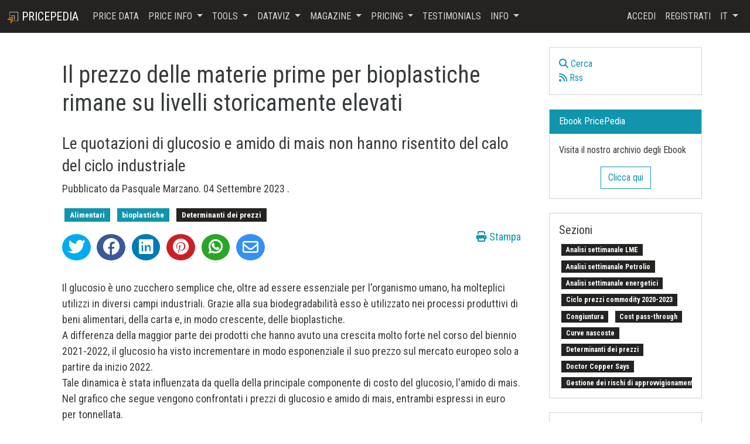

--- FILE ---
content_type: text/html; charset=utf-8
request_url: https://www.pricepedia.it/it/magazine/article/2023/09/04/il-prezzo-delle-materie-prime-bio-rimane-su-livelli-storicamente-elevati/
body_size: 11792
content:




<!DOCTYPE html>
<html class="h-100" lang="it">
  <head>
    <meta charset="utf-8">
    <meta http-equiv="X-UA-Compatible" content="IE=edge" />
    <meta name="viewport" content="width=device-width, initial-scale=1, shrink-to-fit=no">
    <meta name="description" content="Le quotazioni non hanno risentito del calo del ciclo industriale">
    <meta name="author" content="Pasquale Marzano">
    <meta name="csrftoken" content="SlrpNyKc3XYmxNwq7BhFWrqQwllkepDMnvmwnbFky3JuUdDiKtvA81MMxMv3F8Tj">
    
<!-- open graph metainformations -->
<meta property="og:locale" content="it" />
<meta property="og:site_name" content="PricePedia" />
<meta property="og:title" content="Il prezzo delle materie prime per bioplastiche rimane su livelli storicamente elevati - PricePedia"/>
<meta property="og:description" content="Le quotazioni non hanno risentito del calo del ciclo industriale"/>
<meta property="og:image" content="https://www.pricepedia.it/media/uploads/img/2023/09/04/john-cameron-KENd4EBdqow-unsplash.jpg"/>
<meta property="og:type" content="article"/>
<meta property="og:url" content="https://www.pricepedia.it/it/magazine/article/2023/09/04/il-prezzo-delle-materie-prime-bio-rimane-su-livelli-storicamente-elevati/" />
<!-- twitter metainformations -->
<meta name="twitter:card" content="summary" />
<meta name="twitter:description" content="Le quotazioni non hanno risentito del calo del ciclo industriale" />
<meta name="twitter:title" content="Il prezzo delle materie prime per bioplastiche rimane su livelli storicamente elevati - PricePedia" />
<meta name="twitter:image:src" content="https://www.pricepedia.it/media/uploads/img/2023/09/04/john-cameron-KENd4EBdqow-unsplash.jpg" />
<meta name="twitter:site" content="@siulisse" />
<meta name="twitter:creator" content="@siulisse"/>

    <title>Il prezzo delle materie prime per bioplastiche rimane su livelli storicamente elevati - PricePedia</title>
    <link rel="icon" href="/static/main/img/loghi/logo_pricepedia_squared.png" />
    <link rel="manifest" href="/manifest.json">
    <link rel="canonical" href="https://www.pricepedia.it/it/magazine/article/2023/09/04/il-prezzo-delle-materie-prime-bio-rimane-su-livelli-storicamente-elevati/" />
    <!-- fonts libraries-->
    <link href="https://fonts.googleapis.com/css?family=Roboto+Condensed:300,400,700&display=swap" rel="stylesheet">
    <link href="https://cdnjs.cloudflare.com/ajax/libs/font-awesome/6.6.0/css/all.min.css" rel="stylesheet">
    <!-- css libraries-->
    <link href="/static/main/css/bootstrap.min.css" rel="stylesheet">
    <link href="/static/main/css/spinkit.min.css" rel="stylesheet">
    
<link rel="stylesheet" href="https://cdnjs.cloudflare.com/ajax/libs/jsSocials/1.5.0/jssocials.min.css" />
<link rel="stylesheet" type="text/css" href="https://cdnjs.cloudflare.com/ajax/libs/jsSocials/1.5.0/jssocials-theme-flat.min.css">
<link rel="stylesheet" type="text/css" href="/static/blog/css/magazine_global.css">
<link rel="stylesheet" type="text/css" href="/static/blog/css/magazine_articoli.css">
<link rel="stylesheet" type="text/css" href="/static/blog/css/magazine_colori.css">
<link rel="stylesheet" type="text/css" href="/static/blog/css/magazine_print.css" >
<style>
  .jssocials-share i.fa {
      font-family: "Font Awesome 5 Brands";
  }
</style>

    <link href="/static/main/css/main.css" rel="stylesheet">
    <!-- feeds rss e atom -->
    <link rel="alternate" type="application/rss+xml" title="RSS Feed Magazine" href="/it/magazine/rss/article/" />
    <link rel="alternate" type="application/atom+xml" title="Atom Feed Magazine" href="/it/magazine/atom/article/" />
    <!-- Google Tag Manager -->

<script>(function(w,d,s,l,i){w[l]=w[l]||[];w[l].push({'gtm.start':
new Date().getTime(),event:'gtm.js'});var f=d.getElementsByTagName(s)[0],
j=d.createElement(s),dl=l!='dataLayer'?'&l='+l:'';j.async=true;j.src=
'https://www.googletagmanager.com/gtm.js?id='+i+dl;f.parentNode.insertBefore(j,f);
})(window,document,'script','dataLayer','GTM-N74MR39');</script>
<!-- End Google Tag Manager -->

  </head>

  <body class="d-flex flex-column h-100">

    <!-- Google Tag Manager (noscript) -->
<noscript><iframe src="https://www.googletagmanager.com/ns.html?id=GTM-N74MR39"
height="0" width="0" style="display:none;visibility:hidden"></iframe></noscript>
<!-- End Google Tag Manager (noscript) -->


    
      



<nav class="navbar navbar-expand-lg navbar-dark bg-primary text-uppercase">
  <div class="container-fluid">
    <a class="navbar-brand" href="/">
      <img src="/static/main/img/loghi/logo_pricepedia_squared_white.png" width="20" height="20"
        alt="PricePedia">
      <span class="hidden-sm">PricePedia</span>
    </a>
    <button class="navbar-toggler" type="button" data-bs-toggle="collapse" data-bs-target="#navbar-content"
      aria-controls="navbar-content" aria-expanded="false" aria-label="Toggle navigation">
      <span class="navbar-toggler-icon"></span>
    </button>
    <div class="collapse navbar-collapse" id="navbar-content">
      <ul class="navbar-nav me-auto">
        <li class="nav-item">
          <a class="nav-link" href="/pricepedia/price-data/">Price Data</a>
        </li>
        <li class="nav-item dropdown">
          <a class="nav-link dropdown-toggle" href="#" id="dropdown-price-info" role="button" data-bs-toggle="dropdown"
            aria-expanded="false">
            Price Info
          </a>
          <ul class="dropdown-menu" aria-labelledby="dropdown-price-info">
            <li>
              <a class="dropdown-item" href="/pages/lista-prodotti/">Metadati</a>
              <a class="dropdown-item" href="/pages/lista-tariffe/">Tariffe</a>
            </li>
          </ul>
        </li>
        <li class="nav-item dropdown">
          <a class="nav-link dropdown-toggle" href="#" id="dropdown-tool" role="button" data-bs-toggle="dropdown"
            aria-expanded="false">
            Tools
          </a>
          <ul class="dropdown-menu" aria-labelledby="dropdown-tool">
            <li><a class="dropdown-item" href="/pricepedia/should-cost/">Should Cost</a></li>
            <li><a class="dropdown-item" href="/pages/report/">Report</a></li>
            
            <li><a class="dropdown-item" href="/pricepedia/portafogli/">I miei Portafogli <span class="badge bg-warning"> NEW </span></a></li>
            <li><a class="dropdown-item" href="/pricepedia/download-data/">Download Data</a></li>
            <li><a class="dropdown-item" href="/pricepedia/forecast/">Forecast</a></li>
          </ul>
        </li>
        <li class="nav-item dropdown">
          <a class="nav-link dropdown-toggle" href="#" id="dropdown-dataviz" role="button" data-bs-toggle="dropdown"
            aria-expanded="false">
            DataViz
          </a>
          <ul class="dropdown-menu" aria-labelledby="dropdown-dataviz">
            <li><a class="dropdown-item" href="/pricepedia/price-heatmap/">Price HeatMap</a></li>
            <li><a class="dropdown-item" href="/pricepedia/exchange-rate-barchart/">Exchange Rate BarChart</a></li>
            <li><a class="dropdown-item" href="/pricepedia/exchange-rate-worldmap/">Exchange Rate WorldMap</a></li>
          </ul>
        </li>
        <li class="nav-item dropdown">
          <a class="nav-link dropdown-toggle" href="#" id="dropdown-magazine" role="button" data-bs-toggle="dropdown"
          aria-expanded="false">
          Magazine
        </a>
          <ul class="dropdown-menu" aria-labelledby="dropdown-magazine">
            <li><a class="dropdown-item" href="/magazine/">Magazine</a></li>
            <li><a class="dropdown-item" href="/info/newsletter/"> Newsletter</a></li>
            <!-- <li><a class="dropdown-item" href="/pages/richiedi-ebook/"> Ebook</a></li> -->
            <li><a class="dropdown-item" href="/download/ebook/"> Ebook</a></li>
          </ul>
        </li>
        <li class="nav-item dropdown">
          <a class="nav-link dropdown-toggle" href="#" id="dropdown-abbonamento" role="button" data-bs-toggle="dropdown"
            aria-expanded="false">
            Pricing
          </a>
          <ul class="dropdown-menu" aria-labelledby="dropdown-abbonamento">
            <li>
              <a class="dropdown-item" href="/pages/abbonamento-al-servizio/">Abbonamenti annuali</a>
              <a class="dropdown-item" href="/pages/abbonamento-info/">Informazioni sul servizio</a>
              <a class="dropdown-item" href="/pages/richiedi-free-trial/">Richiedi Free Trial</a>
            </li>
          </ul>
        </li>
        <li class="nav-item">
          <a href="/info/referenze/" class="nav-link">Testimonials</a>
        </li>
        <li class="nav-item dropdown">
          <a class="nav-link dropdown-toggle" href="#" id="dropdown-info" role="button" data-bs-toggle="dropdown"
            aria-expanded="false">
            Info
          </a>
          <ul class="dropdown-menu" aria-labelledby="dropdown-info">
            <li><a class="dropdown-item" href="/pages/guida-e-documenti/"> Guida e documenti</a></li>
            <li><a class="dropdown-item" href="/pages/troubleshooting/"> Supporto tecnico</a></li>
            <li><a class="dropdown-item" href="/pages/responsabilita/"> Responsabilità</a></li>
            <li><a class="dropdown-item" href="/profilo/contatti/"> Contatti</a></li>
          </ul>
        </li>
      </ul>
      <ul class="navbar-nav">
        
        <li class="nav-item">
          <a class="nav-link" href="/profilo/login/">Accedi</a>
        </li>
        <li class="nav-item">
          <a class="nav-link" href="/profilo/signup/">Registrati</a>
        </li>
        
        <li class="nav-item dropdown">
          <a class="nav-link dropdown-toggle" href="#" id="dropdown-lang" role="button" data-bs-toggle="dropdown"
            aria-expanded="false">it
          </a>
          <ul class="dropdown-menu dropdown-menu-end" aria-labelledby="dropdown-lang">
            
            
            <li><a class="dropdown-item"
                onclick="$.cookie('lang', 'it', {path: '/'}); document.getElementById('langformit').submit();"
                title="it">Italiano (it)</a></li>
            
            <li><a class="dropdown-item"
                onclick="$.cookie('lang', 'en', {path: '/'}); document.getElementById('langformen').submit();"
                title="en">English (en)</a></li>
            
            
            <form id="langformit" method="post" action="/i18n/setlang/"><input type="hidden" name="csrfmiddlewaretoken" value="SlrpNyKc3XYmxNwq7BhFWrqQwllkepDMnvmwnbFky3JuUdDiKtvA81MMxMv3F8Tj">
              <input type="hidden" name="next" value="."/>
              <input type="hidden" name="language" value="it" />
            </form>
            
            <form id="langformen" method="post" action="/i18n/setlang/"><input type="hidden" name="csrfmiddlewaretoken" value="SlrpNyKc3XYmxNwq7BhFWrqQwllkepDMnvmwnbFky3JuUdDiKtvA81MMxMv3F8Tj">
              <input type="hidden" name="next" value="."/>
              <input type="hidden" name="language" value="en" />
            </form>
            
          </ul>
        </li>
      </ul>
    </div>
  </div>
</nav>

    

    <main class="flex-shrink-0" id="app">
      
      
<div class="container my-4">
  <div class="row">
    <div class="col-md-9">
      <div itemscope itemtype="https://schema.org/Article" style="font-size:18px;">
        <article itemprop="articleBody">
          <div class="mx-4 my-0" style="min-width:320px;">
            <meta itemprop="inLanguage" content="it" />
            <meta itemprop="dateModified" content="2024-05-24T11:15:21.387495+02:00" />
            <meta itemprop="dateCreated" content="2023-09-04T19:26:02.528162+02:00" />
            <meta itemprop="datePublished" content="2023-09-04T19:22:59+02:00" />
            <meta itemprop="url" content="https://www.pricepedia.it/it/magazine/article/2023/09/04/il-prezzo-delle-materie-prime-bio-rimane-su-livelli-storicamente-elevati/"/>
            <meta itemprop="image" content="/media/uploads/img/2023/09/04/john-cameron-KENd4EBdqow-unsplash.jpg"/>
            <meta itemprop="keywords" content=""/>
            <meta itemprop="publisher" content="PricePedia"/>
            <meta itemprop="description" content="Le quotazioni di glucosio e amido di mais non hanno risentito del calo del ciclo industriale"/>
            <h1 itemprop="name" class="my-4 font-weight-normal">Il prezzo delle materie prime per bioplastiche rimane su livelli storicamente elevati</h1>
            <h2 itemprop="headline">
              <small>Le quotazioni di glucosio e amido di mais non hanno risentito del calo del ciclo industriale</small>
            </h2>
            <p>
              <span itemprop="author" itemscope itemtype="https://schema.org/Person">
              
              Pubblicato da <span itemprop="name">Pasquale Marzano</span>.
              
              </span>
              <time datetime="2023-09-04T19:22:59+02:00">
              04 Settembre 2023
              </time>.
            </p>
            
            <a href="/it/magazine/tag/alimentari/"><span class="badge bg-info m-1">Alimentari</span></a>
            
            <a href="/it/magazine/tag/bioplastiche/"><span class="badge bg-info m-1">bioplastiche</span></a>
            
            
            <a href="/it/magazine/category/determinanti-dei-prezzi/">
            <span itemprop="articleSection" class="badge bg-primary m-1">Determinanti dei prezzi</span>
            </a>
            
            <div class="row mt-2" id="icone-social">
              <div class="col-12">
                <a class="text-end float-end" onclick="window.print();                  " href="javascript:void(0);">
                  <i class="fas fa-print"></i> Stampa
                </a>
                <div class="share"></div>
                
              </div>
              <div class="col-12 mt-4" id="contenuto-articolo">
                <p>
Il glucosio è uno zucchero semplice che, oltre ad essere essenziale per l'organismo umano, ha molteplici utilizzi in diversi campi industriali. Grazie alla sua biodegradabilità esso è utilizzato nei processi produttivi di beni alimentari, della carta e, in modo crescente, delle bioplastiche.<br>
A differenza della maggior parte dei prodotti che hanno avuto una crescita molto forte nel corso del biennio 2021-2022, il glucosio ha visto incrementare in modo esponenziale il suo prezzo sul mercato europeo solo a partire da inizio 2022.<br>
Tale dinamica è stata influenzata da quella della principale componente di costo del glucosio, l'amido di mais. Nel grafico che segue vengono confrontati i prezzi di glucosio e amido di mais, entrambi espressi in euro per tonnellata.</p>

<h5 style="color: #13b1cd; text-align: center">Prezzi del glucosio e dell'amido di mais, €/Ton</h5>
<img class="img-responsive initial loaded" title="Prezzi del glucosio e dell'amido di mais, €/Ton" src="/static/uploads/file/2023/09/04/gluc_amido.png" alt="Prezzi del glucosio e dell'amido di mais, €/Ton" data-was-processed="true" width="950">

<p>
Dal grafico si può osservare come i due prodotti abbiano una dinamica di prezzo molto simile tra loro, con un differenziale di prezzo che si è mantenuto tendenzialmente stabile nel corso degli anni.<br>
Negli ultimi due anni il prezzo del glucosio è stato oggetto di due forti incrementi, all'inizio e alla fine del 2022. Entrambi gli incrementi hanno portato ai rispettivi picchi di massimo di marzo 2022 e marzo 2023. Per quanto riguarda invece l'amido di mais, la crescita del prezzo ha avuto inizio già nel corso del 2021. Ciò ha portato a un aumento del differenziale tra i prezzi dei due prodotti, che nella fase attuale sembra essersi riassorbito, tornando ai valori medi di lungo periodo.<br><br>

Ciò che sembra aver sostenuto l'aumento dei prezzi dei due prodotti a partire dal 2022 è stata l'introduzione, da parte dell'Unione Europea, del divieto di commercializzare e di utilizzare le plastiche monouso<sup>[1]</sup>. Ciò ha favorito <b>la sostituzione delle plastiche monouso con bioplastiche</b> (plastiche biodegradabili e/o compostabili), sostenendo i prezzi delle materie prime coinvolte nel relativo processo produttivo, come, appunto, glucosio e amido di mais.</p>


<center>
	<div class="card border-warning mb-3" style="max-width: 40rem;">
  	<div class="card-header bg-warning text-light"> 
    	<h5>
      	<b>Vuoi restare aggiornato sull’andamento dei mercati delle commodity?
      	  <br>Iscriviti gratuitamente alla newsletter PricePedia!</b>
    	</h5>
  	</div>
  	<div class="card-body">
<div id="sqm_form_15"></div>
<script type="application/javascript" src="https://1135.squalomail.net/forms/15/subscribe.js" async></script>
  	</div>
        <a href="/info/newsletter/" target="_blank">
      Visualizza le ultime newsletter PricePedia
    </a>
	</div>
</center>
<br>

<p>
L'aumento della domanda di plastiche biodegradabili sembra essere il fattore capace di spiegare il progressivo scostamento della dinamica dell'amido di mais (e indirettamente del glucosio) rispetto a quella della sua principale componente di costo, rappresentata dal mais. Il grafico di seguito riporta il confronto tra il prezzo del mais e quello dell'amido.
</p>

<h5 style="color: #13b1cd; text-align: center">Prezzi del mais e dell'amido di mais, in indice (2022-01 = 100)</h5>
<img class="img-responsive initial loaded" title="Prezzi del mais e dell'amido di mais, in indice (2022-01 = 100)" src="/static/uploads/file/2023/09/04/mais.png" alt="Prezzi del mais e dell'amido di mais, in indice (2022-01 = 100)" data-was-processed="true" width="950">

<p>
Dal grafico risulta evidente come nell'ultimo anno l'andamento discendente del prezzo del mais non si sia riflesso sul prezzo dell'amido di mais, portando ad una divergenza nella dinamica dei prezzi dei due prodotti.
</p>


<hr>
<p>
<small>
1.Per un approfondimento si veda il testo della <a href="https://eur-lex.europa.eu/eli/dir/2019/904/oj"target="_blank">Direttiva UE 2019/904</a>.<br>
</small>
</p>
              </div>
              <div class="modal" tabindex="-1" id="richiesta-registrazione">
                <div class="modal-dialog modal-lg">
                  <div class="modal-content">
                    <div class="modal-header">
                      <h5 class="modal-title h4">Iscriviti a PricePedia!</h5>
                      <a type="button" href="/magazine/" class="btn-close" aria-label="Close"></a>
                    </div>
                    <div class="modal-body">
                      <p class="lead text-center">
                        Questo articolo è riservato agli utenti registrati alla piattaforma. <br>
                        Per continuare la lettura dell'articolo accedi o registrati gratuitamente
                        alla piattaforma.
                      </p>
                    </div>
                    <div class="modal-footer">
                      <a class="btn btn-secondary" href="/profilo/login/?next=/it/magazine/article/2023/09/04/il-prezzo-delle-materie-prime-bio-rimane-su-livelli-storicamente-elevati/">
                        Accedi
                      </a>
                      <a class="btn btn-primary" href="/profilo/signup/">
                        Registrati
                      </a>
                    </div>
                  </div>
                </div>
              </div>
          </div>
        </article>
      </div>
      
      <div class="mt-4" id="related-articles">
        <h4 class="card-title">Potrebbero interessarti anche:</h4>
        
        <article itemscope itemtype="https://schema.org/NewsArticle">
          <meta itemprop="inLanguage" content="it" />
          <meta itemprop="dateModified" content="08 Gennaio 2026" />
          <meta itemprop="dateCreated" content="22 Dicembre 2025" />
          <meta itemprop="url" content="https://www.pricepedia.itshould-cost-panettone"/>
          <meta itemprop="keywords" content=""/>
          <meta itemprop="description" content="La dinamica dei costi delle materie prime giustifica l’aumento del prezzo del panettone negli ultimi anni?"/>
          <meta itemprop="thumbnailUrl" content="/media/uploads/img/2025/12/22/food-6874743_1280.jpg"/>
          <div class="card my-3">
            <div class="card-body">
              <div class="row">
                <div class="col-sm-4">
                  
                  <a href="/it/magazine/article/2025/12/22/should-cost-panettone/" class="media-left ">
                  <img itemprop="image" class="lazyload img-fluid" src="/static/main/img/loader_small.gif" data-src="/media/uploads/img/2025/12/22/food-6874743_1280.jpg" alt="">
                  </a>
                  
                </div>
                <div class="col-sm-8">
                  <h4 itemprop="headline" class="media-heading">
                    <a class="sezioni" href="/it/magazine/article/2025/12/22/should-cost-panettone/">
                    Lo should cost del Panettone
                    </a>
                  </h4>
                  <p class="mb-0">
                    <small>
                    <span itemprop="author" itemscope itemtype="https://schema.org/Person">
                    
                    Pubblicato da <span itemprop="name">Pasquale Marzano</span>.
                    
                    </span>
                    <time datetime="2025-12-22T10:11:45+01:00" itemprop="datePublished">
                    22 Dicembre 2025
                    </time>.
                    </small>
                  </p>
                  
                  <a href="/it/magazine/tag/alimentari/"><span class="badge bg-info m-1">Alimentari</span></a>
                  
                  <a href="/it/magazine/tag/should-cost/"><span class="badge bg-info m-1">Should Cost</span></a>
                  
                  
                  <a href="/it/magazine/category/should-cost/">
                  <span itemprop="articleSection" class="badge bg-primary m-1">Should Cost</span>
                  </a>
                  
                  <p>
                    <small>
                    
                    <span itemprop="description">La dinamica dei costi delle materie prime giustifica l’aumento del prezzo del panettone negli ultimi anni?</span>
                    
                    <a href="/it/magazine/article/2025/12/22/should-cost-panettone/">[ leggi tutto ]</a>
                    </small>
                  </p>
                </div>
              </div>
            </div>
          </div>
        </article>
        
        <article itemscope itemtype="https://schema.org/NewsArticle">
          <meta itemprop="inLanguage" content="it" />
          <meta itemprop="dateModified" content="08 Gennaio 2026" />
          <meta itemprop="dateCreated" content="21 Dicembre 2025" />
          <meta itemprop="url" content="https://www.pricepedia.itquando-una-distorsione-in-un-mercato-sostituto-riscrive-una-filiera-industriale"/>
          <meta itemprop="keywords" content=""/>
          <meta itemprop="description" content="Dalle biomasse zuccherine alle bioplastiche per imballaggio"/>
          <meta itemprop="thumbnailUrl" content="/media/uploads/img/2025/12/22/BIO.jpeg"/>
          <div class="card my-3">
            <div class="card-body">
              <div class="row">
                <div class="col-sm-4">
                  
                  <a href="/it/magazine/article/2025/12/21/quando-una-distorsione-in-un-mercato-sostituto-riscrive-una-filiera-industriale/" class="media-left ">
                  <img itemprop="image" class="lazyload img-fluid" src="/static/main/img/loader_small.gif" data-src="/media/uploads/img/2025/12/22/BIO.jpeg" alt="Bioplastiche Biodegradabili">
                  </a>
                  
                </div>
                <div class="col-sm-8">
                  <h4 itemprop="headline" class="media-heading">
                    <a class="sezioni" href="/it/magazine/article/2025/12/21/quando-una-distorsione-in-un-mercato-sostituto-riscrive-una-filiera-industriale/">
                    Quando una distorsione in un mercato sostituto può riscrivere una filiera industriale
                    </a>
                  </h4>
                  <p class="mb-0">
                    <small>
                    <span itemprop="author" itemscope itemtype="https://schema.org/Person">
                    
                    Pubblicato da <span itemprop="name">Luigi Bidoia</span>.
                    
                    </span>
                    <time datetime="2025-12-21T18:59:37+01:00" itemprop="datePublished">
                    21 Dicembre 2025
                    </time>.
                    </small>
                  </p>
                  
                  <a href="/it/magazine/tag/bioplastiche/"><span class="badge bg-info m-1">bioplastiche</span></a>
                  
                  
                  <a href="/it/magazine/category/industria-cinese/">
                  <span itemprop="articleSection" class="badge bg-primary m-1">Industria cinese</span>
                  </a>
                  
                  <p>
                    <small>
                    
                    <span itemprop="description">Dalle biomasse zuccherine alle bioplastiche per imballaggio</span>
                    
                    <a href="/it/magazine/article/2025/12/21/quando-una-distorsione-in-un-mercato-sostituto-riscrive-una-filiera-industriale/">[ leggi tutto ]</a>
                    </small>
                  </p>
                </div>
              </div>
            </div>
          </div>
        </article>
        
        <article itemscope itemtype="https://schema.org/NewsArticle">
          <meta itemprop="inLanguage" content="it" />
          <meta itemprop="dateModified" content="24 Novembre 2025" />
          <meta itemprop="dateCreated" content="24 Novembre 2025" />
          <meta itemprop="url" content="https://www.pricepedia.itdallindia-alle-poliammidi-bio-based-come-il-prezzo-indiano-dei-semi-di-ricino-guida-la-filiera"/>
          <meta itemprop="keywords" content=""/>
          <meta itemprop="description" content="Il ruolo crescente della Cina nella filiera"/>
          <meta itemprop="thumbnailUrl" content="/media/uploads/img/2025/11/24/POLIAMMIDI.png"/>
          <div class="card my-3">
            <div class="card-body">
              <div class="row">
                <div class="col-sm-4">
                  
                  <a href="/it/magazine/article/2025/11/24/dallindia-alle-poliammidi-bio-based-come-il-prezzo-indiano-dei-semi-di-ricino-guida-la-filiera/" class="media-left ">
                  <img itemprop="image" class="lazyload img-fluid" src="/static/main/img/loader_small.gif" data-src="/media/uploads/img/2025/11/24/POLIAMMIDI.png" alt="Filiera delle poliammide bio-based">
                  </a>
                  
                </div>
                <div class="col-sm-8">
                  <h4 itemprop="headline" class="media-heading">
                    <a class="sezioni" href="/it/magazine/article/2025/11/24/dallindia-alle-poliammidi-bio-based-come-il-prezzo-indiano-dei-semi-di-ricino-guida-la-filiera/">
                    Dall’India alle poliammidi bio-based: come il prezzo indiano dei semi di ricino guida la filiera
                    </a>
                  </h4>
                  <p class="mb-0">
                    <small>
                    <span itemprop="author" itemscope itemtype="https://schema.org/Person">
                    
                    Pubblicato da <span itemprop="name">Luigi Bidoia</span>.
                    
                    </span>
                    <time datetime="2025-11-24T11:47:27+01:00" itemprop="datePublished">
                    24 Novembre 2025
                    </time>.
                    </small>
                  </p>
                  
                  <a href="/it/magazine/tag/bioplastiche/"><span class="badge bg-info m-1">bioplastiche</span></a>
                  
                  
                  <a href="/it/magazine/category/industria-cinese/">
                  <span itemprop="articleSection" class="badge bg-primary m-1">Industria cinese</span>
                  </a>
                  
                  <p>
                    <small>
                    
                    <span itemprop="description">Il ruolo crescente della Cina nella filiera</span>
                    
                    <a href="/it/magazine/article/2025/11/24/dallindia-alle-poliammidi-bio-based-come-il-prezzo-indiano-dei-semi-di-ricino-guida-la-filiera/">[ leggi tutto ]</a>
                    </small>
                  </p>
                </div>
              </div>
            </div>
          </div>
        </article>
        
      </div>
      
    </div>
    <!-- sidebar -->
    <div class="col-md-3 ms-auto">
      <aside id="sidebar">
        
        



<div class="card mb-4">
  <div class="card-body">
    <ul class="nav navbar-nav">
      <li>
        <a href="javascript:void(0);" data-bs-toggle="modal" data-bs-target="#modal_ricerca">
          <i class="fa fa-search"></i>
          Cerca
        </a>
      </li>
      <li>
        <a href="/magazine/rss/article/" target="_blank">
          <i class="fa fa-rss"></i>
          Rss
        </a>
      </li>
    </ul>
  </div>
</div>

<div class="card mb-4">
  <div class="card-header text-white bg-info">
    Ebook PricePedia
  </div>
  <div class="card-body">
    <p class="card-text">Visita il nostro archivio degli Ebook</p>
    <div class="text-center">
      <a href="/pages/richiedi-ebook/" target=_blank class="btn btn-outline-info ">
        Clicca qui
      </a>
    </div>
  </div>
</div>

<div class="card mb-4">
  <div class="card-body">
    <h5>
      Sezioni
    </h5>
    <div class="overflow-y-scroll" style="max-height: 250px;">
      
      <a href="/magazine/category/analisi-settimanale-lme/">
        <span class="badge bg-primary m-1">Analisi settimanale LME</span>
      </a>
      
      <a href="/magazine/category/analisi-settimanale-petrolio/">
        <span class="badge bg-primary m-1">Analisi settimanale Petrolio</span>
      </a>
      
      <a href="/magazine/category/analisi-settimanale-energetici/">
        <span class="badge bg-primary m-1">Analisi settimanale energetici</span>
      </a>
      
      <a href="/magazine/category/Ciclo-2020-2023/">
        <span class="badge bg-primary m-1">Ciclo prezzi commodity 2020-2023</span>
      </a>
      
      <a href="/magazine/category/congiuntura/">
        <span class="badge bg-primary m-1">Congiuntura</span>
      </a>
      
      <a href="/magazine/category/cost-pass-through/">
        <span class="badge bg-primary m-1">Cost pass-through</span>
      </a>
      
      <a href="/magazine/category/curve-nascoste/">
        <span class="badge bg-primary m-1">Curve nascoste</span>
      </a>
      
      <a href="/magazine/category/determinanti-dei-prezzi/">
        <span class="badge bg-primary m-1">Determinanti dei prezzi</span>
      </a>
      
      <a href="/magazine/category/doctor-copper-says/">
        <span class="badge bg-primary m-1">Doctor Copper Says</span>
      </a>
      
      <a href="/magazine/category/gestione-rischi-approvvigionamento/">
        <span class="badge bg-primary m-1">Gestione dei rischi di approvvigionamento</span>
      </a>
      
      <a href="/magazine/category/industria-cinese/">
        <span class="badge bg-primary m-1">Industria cinese</span>
      </a>
      
      <a href="/magazine/category/machine-learning-econometria/">
        <span class="badge bg-primary m-1">Machine learning e Econometria</span>
      </a>
      
      <a href="/magazine/category/management/">
        <span class="badge bg-primary m-1">Management</span>
      </a>
      
      <a href="/magazine/category/materie-prime-critiche/">
        <span class="badge bg-primary m-1">Materie Prime Critiche</span>
      </a>
      
      <a href="/magazine/category/previsioni/">
        <span class="badge bg-primary m-1">Previsione</span>
      </a>
      
      <a href="/magazine/category/Procurement-Intelligence/">
        <span class="badge bg-primary m-1">Procurement Intelligence</span>
      </a>
      
      <a href="/magazine/category/settimana-finanziaria-materie-prime/">
        <span class="badge bg-primary m-1">Settimana Finanziaria Materie Prime</span>
      </a>
      
      <a href="/magazine/category/should-cost/">
        <span class="badge bg-primary m-1">Should Cost</span>
      </a>
      
      <a href="/magazine/category/strumenti-e-metodologie/">
        <span class="badge bg-primary m-1">Strumenti e Metodologie</span>
      </a>
      
      <a href="/magazine/category/Tariffe-importazioni/">
        <span class="badge bg-primary m-1">Tariffe sulle importazioni</span>
      </a>
      
      <a href="/magazine/category/budget-acquisti-2024/">
        <span class="badge bg-primary m-1">Z-Budget acquisti 2024</span>
      </a>
      
    </div>
  </div>
</div>

<div class="card mb-4">
  <div class="card-body">
    <h5>
      Tag
    </h5>
    <div class="overflow-y-scroll" style="max-height: 250px;">
      
      <a href="/magazine/tag/Acciai-lunghi/">
        <span class="badge bg-info m-1">Acciai lunghi</span>
      </a>
      
      <a href="/magazine/tag/acciaio-inox/">
        <span class="badge bg-info m-1">Acciaio Inox</span>
      </a>
      
      <a href="/magazine/tag/acciaio-legato/">
        <span class="badge bg-info m-1">Acciaio Legato</span>
      </a>
      
      <a href="/magazine/tag/acidi-grassi/">
        <span class="badge bg-info m-1">Acidi grassi</span>
      </a>
      
      <a href="/magazine/tag/acidi-organici/">
        <span class="badge bg-info m-1">Acidi organici</span>
      </a>
      
      <a href="/magazine/tag/acrilati-metacrilati/">
        <span class="badge bg-info m-1">Acrilati e metacrilati</span>
      </a>
      
      <a href="/magazine/tag/alimentari/">
        <span class="badge bg-info m-1">Alimentari</span>
      </a>
      
      <a href="/magazine/tag/alluminio/">
        <span class="badge bg-info m-1">Alluminio</span>
      </a>
      
      <a href="/magazine/tag/analisi-economica/">
        <span class="badge bg-info m-1">Analisi economica</span>
      </a>
      
      <a href="/magazine/tag/antimonio/">
        <span class="badge bg-info m-1">Antimonio</span>
      </a>
      
      <a href="/magazine/tag/apparecchi-Elettrici/">
        <span class="badge bg-info m-1">Apparecchi Elettrici</span>
      </a>
      
      <a href="/magazine/tag/benzina/">
        <span class="badge bg-info m-1">Benzina</span>
      </a>
      
      <a href="/magazine/tag/biodiesel-it/">
        <span class="badge bg-info m-1">Biocarburanti</span>
      </a>
      
      <a href="/magazine/tag/budget-acquisti-2023/">
        <span class="badge bg-info m-1">Budget Acquisti 2023</span>
      </a>
      
      <a href="/magazine/tag/budget-acquisti-2024/">
        <span class="badge bg-info m-1">Budget acquisti 2024</span>
      </a>
      
      <a href="/magazine/tag/cacao/">
        <span class="badge bg-info m-1">Cacao</span>
      </a>
      
      <a href="/magazine/tag/caffe-arabica/">
        <span class="badge bg-info m-1">Caffè Arabica</span>
      </a>
      
      <a href="/magazine/tag/caffe-robusta/">
        <span class="badge bg-info m-1">Caffè Robusta</span>
      </a>
      
      <a href="/magazine/tag/nero-di-carbonio/">
        <span class="badge bg-info m-1">Carbon black</span>
      </a>
      
      <a href="/magazine/tag/carbone/">
        <span class="badge bg-info m-1">Carbone</span>
      </a>
      
      <a href="/magazine/tag/caro-energia/">
        <span class="badge bg-info m-1">Caro energia</span>
      </a>
      
      <a href="/magazine/tag/carta-grafica/">
        <span class="badge bg-info m-1">Carta grafica</span>
      </a>
      
      <a href="/magazine/tag/carta-per-imballaggi/">
        <span class="badge bg-info m-1">Carta per imballaggi</span>
      </a>
      
      <a href="/magazine/tag/chimica-specialty/">
        <span class="badge bg-info m-1">Chimica: Specialty</span>
      </a>
      
      <a href="/magazine/tag/chimici-inorganici/">
        <span class="badge bg-info m-1">Chimici Inorganici</span>
      </a>
      
      <a href="/magazine/tag/chimici-organici/">
        <span class="badge bg-info m-1">Chimici Organici</span>
      </a>
      
      <a href="/magazine/tag/cobalto/">
        <span class="badge bg-info m-1">Cobalto</span>
      </a>
      
      <a href="/magazine/tag/coils-laminati-a-caldo/">
        <span class="badge bg-info m-1">Coils Laminati a Caldo</span>
      </a>
      
      <a href="/magazine/tag/componentistica-elettronica/">
        <span class="badge bg-info m-1">Componentistica Elettronica</span>
      </a>
      
      <a href="/magazine/tag/copolimeri-di-abs/">
        <span class="badge bg-info m-1">Copolimeri di ABS</span>
      </a>
      
      <a href="/magazine/tag/copolimeri-di-san/">
        <span class="badge bg-info m-1">Copolimeri di SAN</span>
      </a>
      
      <a href="/magazine/tag/cotone/">
        <span class="badge bg-info m-1">Cotone</span>
      </a>
      
      <a href="/magazine/tag/curve-nascoste/">
        <span class="badge bg-info m-1">Curve Nascoste</span>
      </a>
      
      <a href="/magazine/tag/dazi-ue/">
        <span class="badge bg-info m-1">Dazi UE</span>
      </a>
      
      <a href="/magazine/tag/dazi-usa/">
        <span class="badge bg-info m-1">Dazi USA</span>
      </a>
      
      <a href="/magazine/tag/dispersione-prezzi/">
        <span class="badge bg-info m-1">Dispersione prezzi</span>
      </a>
      
      <a href="/magazine/tag/doganali-eu/">
        <span class="badge bg-info m-1">Doganali EU</span>
      </a>
      
      <a href="/magazine/tag/elastomeri/">
        <span class="badge bg-info m-1">Elastomeri</span>
      </a>
      
      <a href="/magazine/tag/energetici/">
        <span class="badge bg-info m-1">Energetici</span>
      </a>
      
      <a href="/magazine/tag/energia-elettrica/">
        <span class="badge bg-info m-1">Energia Elettrica</span>
      </a>
      
      <a href="/magazine/tag/ferroleghe/">
        <span class="badge bg-info m-1">Ferroleghe</span>
      </a>
      
      <a href="/magazine/tag/ferrosi/">
        <span class="badge bg-info m-1">Ferrosi</span>
      </a>
      
      <a href="/magazine/tag/fertilizzanti/">
        <span class="badge bg-info m-1">Fertilizzanti</span>
      </a>
      
      <a href="/magazine/tag/fibre-tessili/">
        <span class="badge bg-info m-1">Fibre Tessili</span>
      </a>
      
      <a href="/magazine/tag/fluoro-e-derivati/">
        <span class="badge bg-info m-1">Fluoro e derivati</span>
      </a>
      
      <a href="/magazine/tag/Fosforo/">
        <span class="badge bg-info m-1">Fosforo</span>
      </a>
      
      <a href="/magazine/tag/gas-naturale/">
        <span class="badge bg-info m-1">Gas Naturale</span>
      </a>
      
      <a href="/magazine/tag/gas-tecnici/">
        <span class="badge bg-info m-1">Gas tecnici</span>
      </a>
      
      <a href="/magazine/tag/gasolio/">
        <span class="badge bg-info m-1">Gasolio</span>
      </a>
      
      <a href="/magazine/tag/gomma-naturale/">
        <span class="badge bg-info m-1">Gomma Naturale</span>
      </a>
      
      <a href="/magazine/tag/grafite-naturale/">
        <span class="badge bg-info m-1">Grafite Naturale</span>
      </a>
      
      <a href="/magazine/tag/grafite-artificiale/">
        <span class="badge bg-info m-1">Grafite artificiale</span>
      </a>
      
      <a href="/magazine/tag/grano/">
        <span class="badge bg-info m-1">Grano</span>
      </a>
      
      <a href="/magazine/tag/hrc/">
        <span class="badge bg-info m-1">HRC</span>
      </a>
      
      <a href="/magazine/tag/indicatori-congiunturali/">
        <span class="badge bg-info m-1">Indicatori Congiunturali</span>
      </a>
      
      <a href="/magazine/tag/industria-cloro-soda/">
        <span class="badge bg-info m-1">Industria cloro-soda</span>
      </a>
      
      <a href="/magazine/tag/acido-solforico/">
        <span class="badge bg-info m-1">Industria dell&#x27;acido solforico</span>
      </a>
      
      <a href="/magazine/tag/lme/">
        <span class="badge bg-info m-1">LME</span>
      </a>
      
      <a href="/magazine/tag/lamiere-rivestite/">
        <span class="badge bg-info m-1">Lamiere rivestite</span>
      </a>
      
      <a href="/magazine/tag/lamierino-magnetico/">
        <span class="badge bg-info m-1">Lamierino Magnetico</span>
      </a>
      
      <a href="/magazine/tag/lana/">
        <span class="badge bg-info m-1">Lana</span>
      </a>
      
      <a href="/magazine/tag/last-price/">
        <span class="badge bg-info m-1">Last Price</span>
      </a>
      
      <a href="/magazine/tag/latte/">
        <span class="badge bg-info m-1">Latte</span>
      </a>
      
      <a href="/magazine/tag/legno/">
        <span class="badge bg-info m-1">Legno</span>
      </a>
      
      <a href="/magazine/tag/legno-carta/">
        <span class="badge bg-info m-1">Legno e Carta</span>
      </a>
      
      <a href="/magazine/tag/legno-ingegnerizzato/">
        <span class="badge bg-info m-1">Legno ingegnerizzato</span>
      </a>
      
      <a href="/magazine/tag/litio/">
        <span class="badge bg-info m-1">Litio</span>
      </a>
      
      <a href="/magazine/tag/macroeconomia/">
        <span class="badge bg-info m-1">Macroeconomia</span>
      </a>
      
      <a href="/magazine/tag/magnesio/">
        <span class="badge bg-info m-1">Magnesio</span>
      </a>
      
      <a href="/magazine/tag/management/">
        <span class="badge bg-info m-1">Management</span>
      </a>
      
      <a href="/magazine/tag/manganese/">
        <span class="badge bg-info m-1">Manganese</span>
      </a>
      
      <a href="/magazine/tag/materie-prime-farmaceutiche/">
        <span class="badge bg-info m-1">Materie prime farmaceutiche</span>
      </a>
      
      <a href="/magazine/tag/mercati-concorrenziali/">
        <span class="badge bg-info m-1">Mercati Concorrenziali</span>
      </a>
      
      <a href="/magazine/tag/mercati-di-asta/">
        <span class="badge bg-info m-1">Mercati d&#x27;asta</span>
      </a>
      
      <a href="/magazine/tag/nbsk/">
        <span class="badge bg-info m-1">NBSK</span>
      </a>
      
      <a href="/magazine/tag/nichel/">
        <span class="badge bg-info m-1">Nichel</span>
      </a>
      
      <a href="/magazine/tag/noli-navali/">
        <span class="badge bg-info m-1">Noli navali</span>
      </a>
      
      <a href="/magazine/tag/non-ferrosi/">
        <span class="badge bg-info m-1">Non Ferrosi</span>
      </a>
      
      <a href="/magazine/tag/oli-vegetali/">
        <span class="badge bg-info m-1">Oli vegetali</span>
      </a>
      
      <a href="/magazine/tag/olio-di-palma/">
        <span class="badge bg-info m-1">Olio di Palma</span>
      </a>
      
      <a href="/magazine/tag/olio-di-oliva/">
        <span class="badge bg-info m-1">Olio di oliva</span>
      </a>
      
      <a href="/magazine/tag/pun/">
        <span class="badge bg-info m-1">PUN</span>
      </a>
      
      <a href="/magazine/tag/pasta-per-carta/">
        <span class="badge bg-info m-1">Pasta per carta</span>
      </a>
      
      <a href="/magazine/tag/pelli-e-cuoio/">
        <span class="badge bg-info m-1">Pelli e Cuoio</span>
      </a>
      
      <a href="/magazine/tag/petrolchimica/">
        <span class="badge bg-info m-1">Petrolchimica</span>
      </a>
      
      <a href="/magazine/tag/petrolio/">
        <span class="badge bg-info m-1">Petrolio</span>
      </a>
      
      <a href="/magazine/tag/piombo/">
        <span class="badge bg-info m-1">Piombo</span>
      </a>
      
      <a href="/magazine/tag/plastiche-elastomeri/">
        <span class="badge bg-info m-1">Plastiche ed Elastomeri</span>
      </a>
      
      <a href="/magazine/tag/poliammide/">
        <span class="badge bg-info m-1">Poliammide</span>
      </a>
      
      <a href="/magazine/tag/policarbonati/">
        <span class="badge bg-info m-1">Policarbonati</span>
      </a>
      
      <a href="/magazine/tag/polietilene-tereftalato-pet/">
        <span class="badge bg-info m-1">Polietilene tereftalato (PET)</span>
      </a>
      
      <a href="/magazine/tag/polipropilene/">
        <span class="badge bg-info m-1">Polipropilene</span>
      </a>
      
      <a href="/magazine/tag/politica-monetaria/">
        <span class="badge bg-info m-1">Politica monetaria</span>
      </a>
      
      <a href="/magazine/tag/poliuretani/">
        <span class="badge bg-info m-1">Poliuretani</span>
      </a>
      
      <a href="/magazine/tag/previsioni/">
        <span class="badge bg-info m-1">Previsioni</span>
      </a>
      
      <a href="/magazine/tag/preziosi/">
        <span class="badge bg-info m-1">Preziosi</span>
      </a>
      
      <a href="/magazine/tag/prezzi-alla-produzione-usa/">
        <span class="badge bg-info m-1">Prezzi alla Produzione USA</span>
      </a>
      
      <a href="/magazine/tag/prezzi-reali/">
        <span class="badge bg-info m-1">Prezzi reali</span>
      </a>
      
      <a href="/magazine/tag/prezzi-vischiosi/">
        <span class="badge bg-info m-1">Prezzi vischiosi</span>
      </a>
      
      <a href="/magazine/tag/Procurement/">
        <span class="badge bg-info m-1">Procurement</span>
      </a>
      
      <a href="/magazine/tag/prodotti-congiunti/">
        <span class="badge bg-info m-1">Prodotti congiunti</span>
      </a>
      
      <a href="/magazine/tag/prodotti-di-base-per-costruzioni/">
        <span class="badge bg-info m-1">Prodotti di base per costruzioni</span>
      </a>
      
      <a href="/magazine/tag/rame/">
        <span class="badge bg-info m-1">Rame</span>
      </a>
      
      <a href="/magazine/tag/Sanzioni_Russia/">
        <span class="badge bg-info m-1">Sanzioni UE alla Russia</span>
      </a>
      
      <a href="/magazine/tag/semiconduttori/">
        <span class="badge bg-info m-1">Semiconduttori</span>
      </a>
      
      <a href="/magazine/tag/should-cost/">
        <span class="badge bg-info m-1">Should Cost</span>
      </a>
      
      <a href="/magazine/tag/silicio/">
        <span class="badge bg-info m-1">Silicio</span>
      </a>
      
      <a href="/magazine/tag/stagno/">
        <span class="badge bg-info m-1">Stagno</span>
      </a>
      
      <a href="/magazine/tag/strumenti/">
        <span class="badge bg-info m-1">Strumenti</span>
      </a>
      
      <a href="/magazine/tag/superciclo/">
        <span class="badge bg-info m-1">Superciclo</span>
      </a>
      
      <a href="/magazine/tag/tassi-cambio/">
        <span class="badge bg-info m-1">Tassi di Cambio</span>
      </a>
      
      <a href="/magazine/tag/tensioattivi/">
        <span class="badge bg-info m-1">Tensioattivi</span>
      </a>
      
      <a href="/magazine/tag/terre-rare/">
        <span class="badge bg-info m-1">Terre rare</span>
      </a>
      
      <a href="/magazine/tag/Transizione-Energetica/">
        <span class="badge bg-info m-1">Transizione Energetica</span>
      </a>
      
      <a href="/magazine/tag/tubi-acciaio/">
        <span class="badge bg-info m-1">Tubi di acciaio</span>
      </a>
      
      <a href="/magazine/tag/vergella/">
        <span class="badge bg-info m-1">Vergella</span>
      </a>
      
      <a href="/magazine/tag/prezzi-vetro/">
        <span class="badge bg-info m-1">Vetro</span>
      </a>
      
      <a href="/magazine/tag/zinco/">
        <span class="badge bg-info m-1">Zinco</span>
      </a>
      
      <a href="/magazine/tag/bioplastiche/">
        <span class="badge bg-info m-1">bioplastiche</span>
      </a>
      
      <a href="/magazine/tag/covid19lab/">
        <span class="badge bg-info m-1">covid19lab</span>
      </a>
      
      <a href="/magazine/tag/tecnopolimeri/">
        <span class="badge bg-info m-1">tecnopolimeri</span>
      </a>
      
      <a href="/magazine/tag/termoplastiche-di-base/">
        <span class="badge bg-info m-1">termoplastiche di base</span>
      </a>
      
    </div>
  </div>
</div>

<div class="card mb-4">
  <div class="card-body">
    <h5>
      Ultimi articoli
    </h5>
    <p>
      <a href="/it/magazine/archive/"> Archivio </a>
    </p>
    
    <div class="card border-0 my-3">
      
      <a href="/it/magazine/article/2026/01/07/aggiornamento-congiuntura-dicembre-2025/"
        class="h-100 d-inline-block">
        <img class="img-fluid card-img lazyload" src="/static/main/img/loader_small.gif"
          data-src="/media/uploads/img/2026/01/08/12-Dicembre.png" alt="" class="media-object mx-1">
      </a>
      
      <h6 class="card-title mt-1">
        <a
          href="/it/magazine/article/2026/01/07/aggiornamento-congiuntura-dicembre-2025/">
          Aggiornamento Congiuntura Dicembre 2025
        </a>
      </h6>
    </div>
    
    <div class="card border-0 my-3">
      
      <a href="/it/magazine/article/2026/01/07/aggiornamento-congiuntura-cina-novembre-2025/"
        class="h-100 d-inline-block">
        <img class="img-fluid card-img lazyload" src="/static/main/img/loader_small.gif"
          data-src="/media/uploads/img/2026/01/07/ImmagineCina.jpg" alt="" class="media-object mx-1">
      </a>
      
      <h6 class="card-title mt-1">
        <a
          href="/it/magazine/article/2026/01/07/aggiornamento-congiuntura-cina-novembre-2025/">
          Aggiornamento Congiuntura Cina Novembre 2025
        </a>
      </h6>
    </div>
    
    <div class="card border-0 my-3">
      
      <a href="/it/magazine/article/2026/01/03/2025-prezzi-delle-commodity-in-ordine-sparso/"
        class="h-100 d-inline-block">
        <img class="img-fluid card-img lazyload" src="/static/main/img/loader_small.gif"
          data-src="/media/uploads/img/2026/01/03/COMMODITY.png" alt="Variazione nel 2025 degli indici PricePedia dei prezzi finanziari delle commodity" class="media-object mx-1">
      </a>
      
      <h6 class="card-title mt-1">
        <a
          href="/it/magazine/article/2026/01/03/2025-prezzi-delle-commodity-in-ordine-sparso/">
          2025: prezzi delle commodity in ordine sparso
        </a>
      </h6>
    </div>
    
    <div class="card border-0 my-3">
      
      <a href="/it/magazine/article/2025/12/22/materie-prime-energetiche-in-ordine-sparso/"
        class="h-100 d-inline-block">
        <img class="img-fluid card-img lazyload" src="/static/main/img/loader_small.gif"
          data-src="/media/uploads/img/2025/12/22/energetici_mag_nl_20251222.png" alt="" class="media-object mx-1">
      </a>
      
      <h6 class="card-title mt-1">
        <a
          href="/it/magazine/article/2025/12/22/materie-prime-energetiche-in-ordine-sparso/">
          Materie prime energetiche in ordine sparso
        </a>
      </h6>
    </div>
    
  </div>
</div>


        
      </aside>
    </div>
  </div>
</div>

<div id="modal_ricerca" class="modal" tabindex="-1" role="dialog">
  <div class="modal-dialog" role="document">
    <div class="modal-content">
      <div class="modal-header">
        <h5 class="modal-title">Trova un articolo</h5>
        <button type="button" class="btn-close" data-bs-dismiss="modal" aria-label="Close"></button>
      </div>
      <div class="modal-body">
        <form method="get" action="/it/magazine/search/">
          <div class="form-group mb-3">
            <label class="col-md-2 form-label">Cerca:</label>
            <div class="col-md-10">
              <input type="text" name="text" class="form-control search-field">
              <p class="form-text text-muted">Inserisci qui il testo da cercare.</p>
            </div>
          </div>
          <div class="form-group mb-3">
            <label class="col-md-2 form-label">Autore:</label>
            <div class="col-md-10 g-margin-b-30--xs">
              <select id="autori_search" class="form-select" name="author">
              </select>
              <p class="form-text text-muted">Filtra la ricerca per autore.</p>
            </div>
          </div>
          <div class="form-group mb-3">
            <label class="col-md-2 form-label">Anno:</label>
            <div class="col-md-10">
              <input type="number" class="form-control" name="year">
              <p class="form-text text-muted">Filtra la ricerca per anno.</p>
              <br>
            </div>
          </div>
          <div class="d-grid">
            <button class="btn btn-primary" type="submit">Cerca</button>
          </div>
        </form>
      </div>
    </div>
  </div>
</div>


    </main>

    
      

<footer class="footer mt-auto py-3 bg-light">
  <div class="container-fluid">
    <div class="row">
      <div class="col-sm-4">
        <h4>Seguici su</h4>
        &ensp;
        
        <a href="https://www.linkedin.com/showcase/pricepedia" target="_blank"
          ><i
            aria-hidden="true"
            class="fab fa-linkedin"
            style="font-size: 22px"
          ></i
        ></a>
        
        &emsp;
        <a href="https://twitter.com/PricePedia_it" target="_blank"
          ><i
            aria-hidden="true"
            class="fab fa-twitter"
            style="font-size: 22px"
          ></i
        ></a>
        &emsp;
        <a
          href="https://www.youtube.com/channel/UC8Aa4CEufm2Z2rkGaYJy40A"
          target="_blank"
          ><i
            aria-hidden="true"
            class="fab fa-youtube-square"
            style="font-size: 22px"
          ></i
        ></a>
        <br /><br />
        <ul class="list-unstyled">
          <h4>Link<br /></h4>
          <li>
            <a target="_blank" href="http://www.exportplanning.com"
              ><b>ExportPlanning</b></a
            >
          </li>
          <li>
            <a target="_blank" href="http://www.fordatascientist.org/"
              ><b>ForDataScientist</b></a
            >
          </li>
        </ul>
      </div>
      <div class="col-sm-4">
        <h4>
          Studiabo srl<br />
          <small>Ufficio studi per nuove imprese</small>
        </h4>
        <address>
          Via Santo Stefano, 57 40125 Bologna Italia<br />
          Tel: 0039 051.5870353<br />
          Contatti:
          <a target="_blank" href="http://www.studiabo.it/contact.php">
            <b>Inviaci un messaggio</b> </a
          ><br />
          Sito web:
          <a target="_blank" href="http://www.studiabo.it/"><b>www.studiabo.it</b></a
          ><br />
        </address>
      </div>
      <div class="col-sm-4">
        <h4>
          Vicem srl<br />
          <small>Al posto tuo</small>
        </h4>
        <address>
          Via Santo Stefano, 57 40125 Bologna Italia<br />
          Tel: 0039 051.223520<br />
          Contatti:
          <a target="_blank" href="http://www.vicem.it/contact.php">
            <b>Inviaci un messaggio</b> </a
          ><br />
          Sito web:
          <a target="_blank" href="http://www.vicem.it/"><b>www.vicem.it</b></a
          ><br />
        </address>
      </div>
    </div>
  </div>
  <div class="container-fluid">
    <div class="row">
      <hr />
      <div class="col-sm-6">
        <p>Copyright © PricePedia 2026</p>
      </div>
      <div class="col-sm-6">
        <p class="pull-right">
          <a href="/profilo/contatti/"
            ><b>Inviaci un messaggio</b></a
          >
          | Telefono: 0039 051 5870353 |
          <a target="_blank" href="http://www.studiabo.it/privacy/"
            >Privacy policy</a
          >
        </p>
      </div>
    </div>
  </div>
</footer>

    

    <!-- Bootstrap core JavaScript
    ================================================== -->
    <!-- Placed at the end of the document so the pages load faster -->
    <script src="/static/main/js/jquery-1.12.4.min.js"></script>
    <script src="/static/main/js/vue.min.js"></script>
    <script src="/static/main/js/vue-router.min.js"></script>
    <script src="/static/main/js/vue-i18n.min.js"></script>
    <script src="/static/main/js/lodash.min.js"></script>
    <script src="/static/main/js/axios.min.js"></script>
    <script src="/static/main/js/bootstrap.bundle.min.js"></script>
    <script src="/static/main/js/lazyload.js"></script>
    <script src="/static/main/js/fuse.min.js"></script>
    <script src="/static/main/js/jquery.cookie.1.4.1.min.js"></script>
    <!-- <script src="/static/main/js/snowfall.js"></script> -->
    <!-- cusom javascript libraries -->
    <script src="/static/main/js/common.js"></script>
    <script src="/static/main/js/main.js"></script>
    <script src="/static/main/js/simple-tracking.js"></script>

    

    
<script type="text/javascript" src="/static/blog/js/magazine_global.js"></script>
<script type="text/javascript" src="https://cdnjs.cloudflare.com/ajax/libs/jsSocials/1.5.0/jssocials.min.js"></script>
<script type="text/javascript">
  $( document ).ready(function() {
    jQuery.support.cors = true;
    var riassunto = "Il prezzo delle materie prime per bioplastiche rimane su livelli storicamente elevati"
    $(".share").jsSocials({ shares: ["twitter", "facebook","linkedin", "pinterest", "whatsapp", {share: "email", logo: "far fa-envelope"}],
    dataType: "jsonp",
    text: riassunto.replace(/(\r\n|\n|\r)/gm,""),
    showLabel: false,
  });
  });
</script>
<script type="text/javascript">
  $( document ).ready(function() {
    // modal richiesta registrazione
    var contenuto = `
Il glucosio è uno zucchero semplice che, oltre ad essere essenziale per l&#x27;organismo umano, ha molteplici utilizzi in diversi campi industriali. Grazie alla sua biodegradabilità esso è utilizzato nei processi produttivi di beni alimentari, della carta e, in modo crescente, delle bioplastiche.
A differenza della maggior parte dei prodotti che hanno avuto una crescita molto forte nel corso del biennio 2021-2022, il glucosio ha visto incrementare in modo esponenziale il suo prezzo sul mercato europeo solo a partire da inizio 2022.
Tale dinamica è stata influenzata da quella della principale componente di costo del glucosio, l&#x27;amido di mais. Nel grafico che segue vengono confrontati i prezzi di glucosio e amido di mais, entrambi espressi in euro per tonnellata.

Prezzi del glucosio e dell&#x27;amido di mais, €/Ton



Dal grafico si può osservare come i due prodotti abbiano una dinamica di prezzo molto simile tra loro, con un differenziale di prezzo che si è mantenuto tendenzialmente stabile nel corso degli anni.
Negli ultimi due anni il prezzo del glucosio è stato oggetto di due forti incrementi, all&#x27;inizio e alla fine del 2022. Entrambi gli incrementi hanno portato ai rispettivi picchi di massimo di marzo 2022 e marzo 2023. Per quanto riguarda invece l&#x27;amido di mais, la crescita del prezzo ha avuto inizio già nel corso del 2021. Ciò ha portato a un aumento del differenziale tra i prezzi dei due prodotti, che nella fase attuale sembra essersi riassorbito, tornando ai valori `;
    var accesso_pubblico = (1 == 1) ? true : false;
    var utente_autenticato =  false ;
    var body = document.body;
    var html = document.documentElement;
    var height = Math.max(
      body.scrollHeight, body.offsetHeight,
      html.clientHeight, html.scrollHeight, html.offsetHeight
    );
    var modal = new bootstrap.Modal('#richiesta-registrazione', {
      keyboard: false,
      backdrop: 'static',
      show: true,
    });
    if(!accesso_pubblico && !utente_autenticato){
      window.addEventListener("scroll", function() {
        if( window.scrollY > height / 50 ){
          modal.show();
        }
      });
    }
  });
</script>

    </body>
  </html>


--- FILE ---
content_type: text/html; charset=utf-8
request_url: https://www.pricepedia.it/it/magazine/get-slug/
body_size: -235
content:
il-prezzo-delle-materie-prime-bio-rimane-su-livelli-storicamente-elevati

--- FILE ---
content_type: text/css
request_url: https://www.pricepedia.it/static/blog/css/magazine_print.css
body_size: 199
content:
/* css per la stampa migliorata pretty print solo registrati */
@page {
    size: A4 !important;
    /* margin: 2cm !important;*/
}

@media print {
  html, body {
      height: 95% !important;
      padding: 0px !important;
  }
  /* remove chrome links */
  a[href]:after {
    content: none !important;
  }
  .col-9,
  .col-md-9,
  .col-md-12 {
    width: 100% !important;
    flex: 0 0 100% !important;
    max-width: 100% !important;
    min-width: 100% !important;
  }

  .d-flex {
    display: block !important;
    display: block !important;
    display: block !important;
  }
  .card {
    border: unset !important;
  }

  #newsletter,
  #related-articles,
  .share,
  #sezioni-menu,
  #sidebar,
  footer {
    display: none !important;
  }

  article {
    margin-left: 0.5cm !important;
    margin-right: 0.5cm !important;
  }

  /* classe per il pagebreak nella stampa */
  .pagebreak {page-break-after: always;}
  table { page-break-inside : avoid }
}


--- FILE ---
content_type: text/plain
request_url: https://www.google-analytics.com/j/collect?v=1&_v=j102&aip=1&a=1616928227&t=pageview&_s=1&dl=https%3A%2F%2Fwww.pricepedia.it%2Fit%2Fmagazine%2Farticle%2F2023%2F09%2F04%2Fil-prezzo-delle-materie-prime-bio-rimane-su-livelli-storicamente-elevati%2F&ul=en-us%40posix&dt=Il%20prezzo%20delle%20materie%20prime%20per%20bioplastiche%20rimane%20su%20livelli%20storicamente%20elevati%20-%20PricePedia&sr=1280x720&vp=1280x720&_u=YEBAAEABAAAAACAAI~&jid=1465223853&gjid=1819605686&cid=2086504566.1768644416&tid=UA-117490601-1&_gid=1837172346.1768644416&_r=1&_slc=1&gtm=45He61e1n81N74MR39v862371198za200zd862371198&gcd=13l3l3l3l1l1&dma=0&tag_exp=103116026~103200004~104527907~104528500~104684208~104684211~105391252~115616985~115938466~115938468~115985661~116744866~117041588&z=631833662
body_size: -451
content:
2,cG-314FGR4HTS

--- FILE ---
content_type: text/javascript
request_url: https://www.pricepedia.it/static/main/js/vue-router.min.js
body_size: 9803
content:
/*!
  * vue-router v3.6.4
  * (c) 2022 Evan You
  * @license MIT
  */
/*!
  * vue-router v3.6.4
  * (c) 2022 Evan You
  * @license MIT
  */
var t,e;t=this,e=function(){"use strict";function t(t,e){for(var r in e)t[r]=e[r];return t}var e=/[!'()*]/g,r=function(t){return"%"+t.charCodeAt(0).toString(16)},n=/%2C/g,o=function(t){return encodeURIComponent(t).replace(e,r).replace(n,",")};function i(t){try{return decodeURIComponent(t)}catch(t){}return t}var a=function(t){return null==t||"object"==typeof t?t:String(t)};function s(t){var e={};return(t=t.trim().replace(/^(\?|#|&)/,""))?(t.split("&").forEach((function(t){var r=t.replace(/\+/g," ").split("="),n=i(r.shift()),o=r.length>0?i(r.join("=")):null;void 0===e[n]?e[n]=o:Array.isArray(e[n])?e[n].push(o):e[n]=[e[n],o]})),e):e}function u(t){var e=t?Object.keys(t).map((function(e){var r=t[e];if(void 0===r)return"";if(null===r)return o(e);if(Array.isArray(r)){var n=[];return r.forEach((function(t){void 0!==t&&(null===t?n.push(o(e)):n.push(o(e)+"="+o(t)))})),n.join("&")}return o(e)+"="+o(r)})).filter((function(t){return t.length>0})).join("&"):null;return e?"?"+e:""}var c=/\/?$/;function p(t,e,r,n){var o=n&&n.options.stringifyQuery,i=e.query||{};try{i=f(i)}catch(t){}var a={name:e.name||t&&t.name,meta:t&&t.meta||{},path:e.path||"/",hash:e.hash||"",query:i,params:e.params||{},fullPath:d(e,o),matched:t?l(t):[]};return r&&(a.redirectedFrom=d(r,o)),Object.freeze(a)}function f(t){if(Array.isArray(t))return t.map(f);if(t&&"object"==typeof t){var e={};for(var r in t)e[r]=f(t[r]);return e}return t}var h=p(null,{path:"/"});function l(t){for(var e=[];t;)e.unshift(t),t=t.parent;return e}function d(t,e){var r=t.path,n=t.query;void 0===n&&(n={});var o=t.hash;return void 0===o&&(o=""),(r||"/")+(e||u)(n)+o}function v(t,e,r){return e===h?t===e:!!e&&(t.path&&e.path?t.path.replace(c,"")===e.path.replace(c,"")&&(r||t.hash===e.hash&&y(t.query,e.query)):!(!t.name||!e.name)&&t.name===e.name&&(r||t.hash===e.hash&&y(t.query,e.query)&&y(t.params,e.params)))}function y(t,e){if(void 0===t&&(t={}),void 0===e&&(e={}),!t||!e)return t===e;var r=Object.keys(t).sort(),n=Object.keys(e).sort();return r.length===n.length&&r.every((function(r,o){var i=t[r];if(n[o]!==r)return!1;var a=e[r];return null==i||null==a?i===a:"object"==typeof i&&"object"==typeof a?y(i,a):String(i)===String(a)}))}function m(t){for(var e=0;e<t.matched.length;e++){var r=t.matched[e];for(var n in r.instances){var o=r.instances[n],i=r.enteredCbs[n];if(o&&i){delete r.enteredCbs[n];for(var a=0;a<i.length;a++)o._isBeingDestroyed||i[a](o)}}}}var g={name:"RouterView",functional:!0,props:{name:{type:String,default:"default"}},render:function(e,r){var n=r.props,o=r.children,i=r.parent,a=r.data;a.routerView=!0;for(var s=i.$createElement,u=n.name,c=i.$route,p=i._routerViewCache||(i._routerViewCache={}),f=0,h=!1;i&&i._routerRoot!==i;){var l=i.$vnode?i.$vnode.data:{};l.routerView&&f++,l.keepAlive&&i._directInactive&&i._inactive&&(h=!0),i=i.$parent}if(a.routerViewDepth=f,h){var d=p[u],v=d&&d.component;return v?(d.configProps&&w(v,a,d.route,d.configProps),s(v,a,o)):s()}var y=c.matched[f],g=y&&y.components[u];if(!y||!g)return p[u]=null,s();p[u]={component:g},a.registerRouteInstance=function(t,e){var r=y.instances[u];(e&&r!==t||!e&&r===t)&&(y.instances[u]=e)},(a.hook||(a.hook={})).prepatch=function(t,e){y.instances[u]=e.componentInstance},a.hook.init=function(t){t.data.keepAlive&&t.componentInstance&&t.componentInstance!==y.instances[u]&&(y.instances[u]=t.componentInstance),m(c)};var b=y.props&&y.props[u];return b&&(t(p[u],{route:c,configProps:b}),w(g,a,c,b)),s(g,a,o)}};function w(e,r,n,o){var i=r.props=function(t,e){switch(typeof e){case"undefined":return;case"object":return e;case"function":return e(t);case"boolean":return e?t.params:void 0}}(n,o);if(i){i=r.props=t({},i);var a=r.attrs=r.attrs||{};for(var s in i)e.props&&s in e.props||(a[s]=i[s],delete i[s])}}function b(t,e,r){var n=t.charAt(0);if("/"===n)return t;if("?"===n||"#"===n)return e+t;var o=e.split("/");r&&o[o.length-1]||o.pop();for(var i=t.replace(/^\//,"").split("/"),a=0;a<i.length;a++){var s=i[a];".."===s?o.pop():"."!==s&&o.push(s)}return""!==o[0]&&o.unshift(""),o.join("/")}function x(t){return t.replace(/\/(?:\s*\/)+/g,"/")}var R=Array.isArray||function(t){return"[object Array]"==Object.prototype.toString.call(t)},k=B,E=j,C=function(t,e){return S(j(t,e),e)},A=S,O=U,_=new RegExp(["(\\\\.)","([\\/.])?(?:(?:\\:(\\w+)(?:\\(((?:\\\\.|[^\\\\()])+)\\))?|\\(((?:\\\\.|[^\\\\()])+)\\))([+*?])?|(\\*))"].join("|"),"g");function j(t,e){for(var r,n=[],o=0,i=0,a="",s=e&&e.delimiter||"/";null!=(r=_.exec(t));){var u=r[0],c=r[1],p=r.index;if(a+=t.slice(i,p),i=p+u.length,c)a+=c[1];else{var f=t[i],h=r[2],l=r[3],d=r[4],v=r[5],y=r[6],m=r[7];a&&(n.push(a),a="");var g=null!=h&&null!=f&&f!==h,w="+"===y||"*"===y,b="?"===y||"*"===y,x=r[2]||s,R=d||v;n.push({name:l||o++,prefix:h||"",delimiter:x,optional:b,repeat:w,partial:g,asterisk:!!m,pattern:R?L(R):m?".*":"[^"+P(x)+"]+?"})}}return i<t.length&&(a+=t.substr(i)),a&&n.push(a),n}function T(t){return encodeURI(t).replace(/[\/?#]/g,(function(t){return"%"+t.charCodeAt(0).toString(16).toUpperCase()}))}function S(t,e){for(var r=new Array(t.length),n=0;n<t.length;n++)"object"==typeof t[n]&&(r[n]=new RegExp("^(?:"+t[n].pattern+")$",q(e)));return function(e,n){for(var o="",i=e||{},a=(n||{}).pretty?T:encodeURIComponent,s=0;s<t.length;s++){var u=t[s];if("string"!=typeof u){var c,p=i[u.name];if(null==p){if(u.optional){u.partial&&(o+=u.prefix);continue}throw new TypeError('Expected "'+u.name+'" to be defined')}if(R(p)){if(!u.repeat)throw new TypeError('Expected "'+u.name+'" to not repeat, but received `'+JSON.stringify(p)+"`");if(0===p.length){if(u.optional)continue;throw new TypeError('Expected "'+u.name+'" to not be empty')}for(var f=0;f<p.length;f++){if(c=a(p[f]),!r[s].test(c))throw new TypeError('Expected all "'+u.name+'" to match "'+u.pattern+'", but received `'+JSON.stringify(c)+"`");o+=(0===f?u.prefix:u.delimiter)+c}}else{if(c=u.asterisk?encodeURI(p).replace(/[?#]/g,(function(t){return"%"+t.charCodeAt(0).toString(16).toUpperCase()})):a(p),!r[s].test(c))throw new TypeError('Expected "'+u.name+'" to match "'+u.pattern+'", but received "'+c+'"');o+=u.prefix+c}}else o+=u}return o}}function P(t){return t.replace(/([.+*?=^!:${}()[\]|\/\\])/g,"\\$1")}function L(t){return t.replace(/([=!:$\/()])/g,"\\$1")}function $(t,e){return t.keys=e,t}function q(t){return t&&t.sensitive?"":"i"}function U(t,e,r){R(e)||(r=e||r,e=[]);for(var n=(r=r||{}).strict,o=!1!==r.end,i="",a=0;a<t.length;a++){var s=t[a];if("string"==typeof s)i+=P(s);else{var u=P(s.prefix),c="(?:"+s.pattern+")";e.push(s),s.repeat&&(c+="(?:"+u+c+")*"),i+=c=s.optional?s.partial?u+"("+c+")?":"(?:"+u+"("+c+"))?":u+"("+c+")"}}var p=P(r.delimiter||"/"),f=i.slice(-p.length)===p;return n||(i=(f?i.slice(0,-p.length):i)+"(?:"+p+"(?=$))?"),i+=o?"$":n&&f?"":"(?="+p+"|$)",$(new RegExp("^"+i,q(r)),e)}function B(t,e,r){return R(e)||(r=e||r,e=[]),r=r||{},t instanceof RegExp?function(t,e){var r=t.source.match(/\((?!\?)/g);if(r)for(var n=0;n<r.length;n++)e.push({name:n,prefix:null,delimiter:null,optional:!1,repeat:!1,partial:!1,asterisk:!1,pattern:null});return $(t,e)}(t,e):R(t)?function(t,e,r){for(var n=[],o=0;o<t.length;o++)n.push(B(t[o],e,r).source);return $(new RegExp("(?:"+n.join("|")+")",q(r)),e)}(t,e,r):function(t,e,r){return U(j(t,r),e,r)}(t,e,r)}k.parse=E,k.compile=C,k.tokensToFunction=A,k.tokensToRegExp=O;var I=Object.create(null);function M(t,e,r){e=e||{};try{var n=I[t]||(I[t]=k.compile(t));return"string"==typeof e.pathMatch&&(e[0]=e.pathMatch),n(e,{pretty:!0})}catch(t){return""}finally{delete e[0]}}function V(e,r,n,o){var i="string"==typeof e?{path:e}:e;if(i._normalized)return i;if(i.name){var u=(i=t({},e)).params;return u&&"object"==typeof u&&(i.params=t({},u)),i}if(!i.path&&i.params&&r){(i=t({},i))._normalized=!0;var c=t(t({},r.params),i.params);if(r.name)i.name=r.name,i.params=c;else if(r.matched.length){var p=r.matched[r.matched.length-1].path;i.path=M(p,c,r.path)}return i}var f=function(t){var e="",r="",n=t.indexOf("#");n>=0&&(e=t.slice(n),t=t.slice(0,n));var o=t.indexOf("?");return o>=0&&(r=t.slice(o+1),t=t.slice(0,o)),{path:t,query:r,hash:e}}(i.path||""),h=r&&r.path||"/",l=f.path?b(f.path,h,n||i.append):h,d=function(t,e,r){void 0===e&&(e={});var n,o=r||s;try{n=o(t||"")}catch(t){n={}}for(var i in e){var u=e[i];n[i]=Array.isArray(u)?u.map(a):a(u)}return n}(f.query,i.query,o&&o.options.parseQuery),v=i.hash||f.hash;return v&&"#"!==v.charAt(0)&&(v="#"+v),{_normalized:!0,path:l,query:d,hash:v}}var H,N=function(){},F={name:"RouterLink",props:{to:{type:[String,Object],required:!0},tag:{type:String,default:"a"},custom:Boolean,exact:Boolean,exactPath:Boolean,append:Boolean,replace:Boolean,activeClass:String,exactActiveClass:String,ariaCurrentValue:{type:String,default:"page"},event:{type:[String,Array],default:"click"}},render:function(e){var r=this,n=this.$router,o=this.$route,i=n.resolve(this.to,o,this.append),a=i.location,s=i.route,u=i.href,f={},h=n.options.linkActiveClass,l=n.options.linkExactActiveClass,d=null==h?"router-link-active":h,y=null==l?"router-link-exact-active":l,m=null==this.activeClass?d:this.activeClass,g=null==this.exactActiveClass?y:this.exactActiveClass,w=s.redirectedFrom?p(null,V(s.redirectedFrom),null,n):s;f[g]=v(o,w,this.exactPath),f[m]=this.exact||this.exactPath?f[g]:function(t,e){return 0===t.path.replace(c,"/").indexOf(e.path.replace(c,"/"))&&(!e.hash||t.hash===e.hash)&&function(t,e){for(var r in e)if(!(r in t))return!1;return!0}(t.query,e.query)}(o,w);var b=f[g]?this.ariaCurrentValue:null,x=function(t){z(t)&&(r.replace?n.replace(a,N):n.push(a,N))},R={click:z};Array.isArray(this.event)?this.event.forEach((function(t){R[t]=x})):R[this.event]=x;var k={class:f},E=!this.$scopedSlots.$hasNormal&&this.$scopedSlots.default&&this.$scopedSlots.default({href:u,route:s,navigate:x,isActive:f[m],isExactActive:f[g]});if(E){if(1===E.length)return E[0];if(E.length>1||!E.length)return 0===E.length?e():e("span",{},E)}if("a"===this.tag)k.on=R,k.attrs={href:u,"aria-current":b};else{var C=function t(e){var r;if(e)for(var n=0;n<e.length;n++){if("a"===(r=e[n]).tag)return r;if(r.children&&(r=t(r.children)))return r}}(this.$slots.default);if(C){C.isStatic=!1;var A=C.data=t({},C.data);for(var O in A.on=A.on||{},A.on){var _=A.on[O];O in R&&(A.on[O]=Array.isArray(_)?_:[_])}for(var j in R)j in A.on?A.on[j].push(R[j]):A.on[j]=x;var T=C.data.attrs=t({},C.data.attrs);T.href=u,T["aria-current"]=b}else k.on=R}return e(this.tag,k,this.$slots.default)}};function z(t){if(!(t.metaKey||t.altKey||t.ctrlKey||t.shiftKey||t.defaultPrevented||void 0!==t.button&&0!==t.button)){if(t.currentTarget&&t.currentTarget.getAttribute){var e=t.currentTarget.getAttribute("target");if(/\b_blank\b/i.test(e))return}return t.preventDefault&&t.preventDefault(),!0}}var D="undefined"!=typeof window;function K(t,e,r,n,o){var i=e||[],a=r||Object.create(null),s=n||Object.create(null);t.forEach((function(t){!function t(e,r,n,o,i,a){var s=o.path,u=o.name,c=o.pathToRegexpOptions||{},p=function(t,e,r){return r||(t=t.replace(/\/$/,"")),"/"===t[0]||null==e?t:x(e.path+"/"+t)}(s,i,c.strict);"boolean"==typeof o.caseSensitive&&(c.sensitive=o.caseSensitive);var f={path:p,regex:J(p,c),components:o.components||{default:o.component},alias:o.alias?"string"==typeof o.alias?[o.alias]:o.alias:[],instances:{},enteredCbs:{},name:u,parent:i,matchAs:a,redirect:o.redirect,beforeEnter:o.beforeEnter,meta:o.meta||{},props:null==o.props?{}:o.components?o.props:{default:o.props}};if(o.children&&o.children.forEach((function(o){var i=a?x(a+"/"+o.path):void 0;t(e,r,n,o,f,i)})),r[f.path]||(e.push(f.path),r[f.path]=f),void 0!==o.alias)for(var h=Array.isArray(o.alias)?o.alias:[o.alias],l=0;l<h.length;++l){var d={path:h[l],children:o.children};t(e,r,n,d,i,f.path||"/")}u&&(n[u]||(n[u]=f))}(i,a,s,t,o)}));for(var u=0,c=i.length;u<c;u++)"*"===i[u]&&(i.push(i.splice(u,1)[0]),c--,u--);return{pathList:i,pathMap:a,nameMap:s}}function J(t,e){return k(t,[],e)}function Q(t,e){var r=K(t),n=r.pathList,o=r.pathMap,i=r.nameMap;function a(t,r,a){var s=V(t,r,!1,e),c=s.name;if(c){var p=i[c];if(!p)return u(null,s);var f=p.regex.keys.filter((function(t){return!t.optional})).map((function(t){return t.name}));if("object"!=typeof s.params&&(s.params={}),r&&"object"==typeof r.params)for(var h in r.params)!(h in s.params)&&f.indexOf(h)>-1&&(s.params[h]=r.params[h]);return s.path=M(p.path,s.params),u(p,s,a)}if(s.path){s.params={};for(var l=0;l<n.length;l++){var d=n[l],v=o[d];if(X(v.regex,s.path,s.params))return u(v,s,a)}}return u(null,s)}function s(t,r){var n=t.redirect,o="function"==typeof n?n(p(t,r,null,e)):n;if("string"==typeof o&&(o={path:o}),!o||"object"!=typeof o)return u(null,r);var s=o,c=s.name,f=s.path,h=r.query,l=r.hash,d=r.params;return h=s.hasOwnProperty("query")?s.query:h,l=s.hasOwnProperty("hash")?s.hash:l,d=s.hasOwnProperty("params")?s.params:d,c?(i[c],a({_normalized:!0,name:c,query:h,hash:l,params:d},void 0,r)):f?a({_normalized:!0,path:M(function(t,e){return b(t,e.parent?e.parent.path:"/",!0)}(f,t),d),query:h,hash:l},void 0,r):u(null,r)}function u(t,r,n){return t&&t.redirect?s(t,n||r):t&&t.matchAs?function(t,e,r){var n=a({_normalized:!0,path:M(r,e.params)});if(n){var o=n.matched,i=o[o.length-1];return e.params=n.params,u(i,e)}return u(null,e)}(0,r,t.matchAs):p(t,r,n,e)}return{match:a,addRoute:function(t,e){var r="object"!=typeof t?i[t]:void 0;K([e||t],n,o,i,r),r&&r.alias.length&&K(r.alias.map((function(t){return{path:t,children:[e]}})),n,o,i,r)},getRoutes:function(){return n.map((function(t){return o[t]}))},addRoutes:function(t){K(t,n,o,i)}}}function X(t,e,r){var n=e.match(t);if(!n)return!1;if(!r)return!0;for(var o=1,a=n.length;o<a;++o){var s=t.keys[o-1];s&&(r[s.name||"pathMatch"]="string"==typeof n[o]?i(n[o]):n[o])}return!0}var Y=D&&window.performance&&window.performance.now?window.performance:Date;function W(){return Y.now().toFixed(3)}var G=W();function Z(){return G}function tt(t){return G=t}var et=Object.create(null);function rt(){"scrollRestoration"in window.history&&(window.history.scrollRestoration="manual");var e=window.location.protocol+"//"+window.location.host,r=window.location.href.replace(e,""),n=t({},window.history.state);return n.key=Z(),window.history.replaceState(n,"",r),window.addEventListener("popstate",it),function(){window.removeEventListener("popstate",it)}}function nt(t,e,r,n){if(t.app){var o=t.options.scrollBehavior;o&&t.app.$nextTick((function(){var i=function(){var t=Z();if(t)return et[t]}(),a=o.call(t,e,r,n?i:null);a&&("function"==typeof a.then?a.then((function(t){pt(t,i)})).catch((function(t){})):pt(a,i))}))}}function ot(){var t=Z();t&&(et[t]={x:window.pageXOffset,y:window.pageYOffset})}function it(t){ot(),t.state&&t.state.key&&tt(t.state.key)}function at(t){return ut(t.x)||ut(t.y)}function st(t){return{x:ut(t.x)?t.x:window.pageXOffset,y:ut(t.y)?t.y:window.pageYOffset}}function ut(t){return"number"==typeof t}var ct=/^#\d/;function pt(t,e){var r,n="object"==typeof t;if(n&&"string"==typeof t.selector){var o=ct.test(t.selector)?document.getElementById(t.selector.slice(1)):document.querySelector(t.selector);if(o){var i=t.offset&&"object"==typeof t.offset?t.offset:{};e=function(t,e){var r=document.documentElement.getBoundingClientRect(),n=t.getBoundingClientRect();return{x:n.left-r.left-e.x,y:n.top-r.top-e.y}}(o,i={x:ut((r=i).x)?r.x:0,y:ut(r.y)?r.y:0})}else at(t)&&(e=st(t))}else n&&at(t)&&(e=st(t));e&&("scrollBehavior"in document.documentElement.style?window.scrollTo({left:e.x,top:e.y,behavior:t.behavior}):window.scrollTo(e.x,e.y))}var ft,ht=D&&(-1===(ft=window.navigator.userAgent).indexOf("Android 2.")&&-1===ft.indexOf("Android 4.0")||-1===ft.indexOf("Mobile Safari")||-1!==ft.indexOf("Chrome")||-1!==ft.indexOf("Windows Phone"))&&window.history&&"function"==typeof window.history.pushState;function lt(e,r){ot();var n=window.history;try{if(r){var o=t({},n.state);o.key=Z(),n.replaceState(o,"",e)}else n.pushState({key:tt(W())},"",e)}catch(t){window.location[r?"replace":"assign"](e)}}function dt(t){lt(t,!0)}var vt={redirected:2,aborted:4,cancelled:8,duplicated:16};function yt(t,e){return gt(t,e,vt.redirected,'Redirected when going from "'+t.fullPath+'" to "'+function(t){if("string"==typeof t)return t;if("path"in t)return t.path;var e={};return wt.forEach((function(r){r in t&&(e[r]=t[r])})),JSON.stringify(e,null,2)}(e)+'" via a navigation guard.')}function mt(t,e){return gt(t,e,vt.cancelled,'Navigation cancelled from "'+t.fullPath+'" to "'+e.fullPath+'" with a new navigation.')}function gt(t,e,r,n){var o=new Error(n);return o._isRouter=!0,o.from=t,o.to=e,o.type=r,o}var wt=["params","query","hash"];function bt(t){return Object.prototype.toString.call(t).indexOf("Error")>-1}function xt(t,e){return bt(t)&&t._isRouter&&(null==e||t.type===e)}function Rt(t,e,r){var n=function(o){o>=t.length?r():t[o]?e(t[o],(function(){n(o+1)})):n(o+1)};n(0)}function kt(t){return function(e,r,n){var o=!1,i=0,a=null;Et(t,(function(t,e,r,s){if("function"==typeof t&&void 0===t.cid){o=!0,i++;var u,c=Ot((function(e){var o;((o=e).__esModule||At&&"Module"===o[Symbol.toStringTag])&&(e=e.default),t.resolved="function"==typeof e?e:H.extend(e),r.components[s]=e,--i<=0&&n()})),p=Ot((function(t){var e="Failed to resolve async component "+s+": "+t;a||(a=bt(t)?t:new Error(e),n(a))}));try{u=t(c,p)}catch(t){p(t)}if(u)if("function"==typeof u.then)u.then(c,p);else{var f=u.component;f&&"function"==typeof f.then&&f.then(c,p)}}})),o||n()}}function Et(t,e){return Ct(t.map((function(t){return Object.keys(t.components).map((function(r){return e(t.components[r],t.instances[r],t,r)}))})))}function Ct(t){return Array.prototype.concat.apply([],t)}var At="function"==typeof Symbol&&"symbol"==typeof Symbol.toStringTag;function Ot(t){var e=!1;return function(){for(var r=[],n=arguments.length;n--;)r[n]=arguments[n];if(!e)return e=!0,t.apply(this,r)}}var _t=function(t,e){this.router=t,this.base=function(t){if(!t)if(D){var e=document.querySelector("base");t=(t=e&&e.getAttribute("href")||"/").replace(/^https?:\/\/[^\/]+/,"")}else t="/";return"/"!==t.charAt(0)&&(t="/"+t),t.replace(/\/$/,"")}(e),this.current=h,this.pending=null,this.ready=!1,this.readyCbs=[],this.readyErrorCbs=[],this.errorCbs=[],this.listeners=[]};function jt(t,e,r,n){var o=Et(t,(function(t,n,o,i){var a=function(t,e){return"function"!=typeof t&&(t=H.extend(t)),t.options[e]}(t,e);if(a)return Array.isArray(a)?a.map((function(t){return r(t,n,o,i)})):r(a,n,o,i)}));return Ct(n?o.reverse():o)}function Tt(t,e){if(e)return function(){return t.apply(e,arguments)}}_t.prototype.listen=function(t){this.cb=t},_t.prototype.onReady=function(t,e){this.ready?t():(this.readyCbs.push(t),e&&this.readyErrorCbs.push(e))},_t.prototype.onError=function(t){this.errorCbs.push(t)},_t.prototype.transitionTo=function(t,e,r){var n,o=this;try{n=this.router.match(t,this.current)}catch(t){throw this.errorCbs.forEach((function(e){e(t)})),t}var i=this.current;this.confirmTransition(n,(function(){o.updateRoute(n),e&&e(n),o.ensureURL(),o.router.afterHooks.forEach((function(t){t&&t(n,i)})),o.ready||(o.ready=!0,o.readyCbs.forEach((function(t){t(n)})))}),(function(t){r&&r(t),t&&!o.ready&&(xt(t,vt.redirected)&&i===h||(o.ready=!0,o.readyErrorCbs.forEach((function(e){e(t)}))))}))},_t.prototype.confirmTransition=function(t,e,r){var n=this,o=this.current;this.pending=t;var i,a,s=function(t){!xt(t)&&bt(t)&&(n.errorCbs.length?n.errorCbs.forEach((function(e){e(t)})):console.error(t)),r&&r(t)},u=t.matched.length-1,c=o.matched.length-1;if(v(t,o)&&u===c&&t.matched[u]===o.matched[c])return this.ensureURL(),t.hash&&nt(this.router,o,t,!1),s(((a=gt(i=o,t,vt.duplicated,'Avoided redundant navigation to current location: "'+i.fullPath+'".')).name="NavigationDuplicated",a));var p=function(t,e){var r,n=Math.max(t.length,e.length);for(r=0;r<n&&t[r]===e[r];r++);return{updated:e.slice(0,r),activated:e.slice(r),deactivated:t.slice(r)}}(this.current.matched,t.matched),f=p.updated,h=p.deactivated,l=p.activated,d=[].concat(function(t){return jt(t,"beforeRouteLeave",Tt,!0)}(h),this.router.beforeHooks,function(t){return jt(t,"beforeRouteUpdate",Tt)}(f),l.map((function(t){return t.beforeEnter})),kt(l)),y=function(e,r){if(n.pending!==t)return s(mt(o,t));try{e(t,o,(function(e){!1===e?(n.ensureURL(!0),s(function(t,e){return gt(t,e,vt.aborted,'Navigation aborted from "'+t.fullPath+'" to "'+e.fullPath+'" via a navigation guard.')}(o,t))):bt(e)?(n.ensureURL(!0),s(e)):"string"==typeof e||"object"==typeof e&&("string"==typeof e.path||"string"==typeof e.name)?(s(yt(o,t)),"object"==typeof e&&e.replace?n.replace(e):n.push(e)):r(e)}))}catch(t){s(t)}};Rt(d,y,(function(){Rt(function(t){return jt(t,"beforeRouteEnter",(function(t,e,r,n){return function(t,e,r){return function(n,o,i){return t(n,o,(function(t){"function"==typeof t&&(e.enteredCbs[r]||(e.enteredCbs[r]=[]),e.enteredCbs[r].push(t)),i(t)}))}}(t,r,n)}))}(l).concat(n.router.resolveHooks),y,(function(){if(n.pending!==t)return s(mt(o,t));n.pending=null,e(t),n.router.app&&n.router.app.$nextTick((function(){m(t)}))}))}))},_t.prototype.updateRoute=function(t){this.current=t,this.cb&&this.cb(t)},_t.prototype.setupListeners=function(){},_t.prototype.teardown=function(){this.listeners.forEach((function(t){t()})),this.listeners=[],this.current=h,this.pending=null};var St=function(t){function e(e,r){t.call(this,e,r),this._startLocation=Pt(this.base)}return t&&(e.__proto__=t),e.prototype=Object.create(t&&t.prototype),e.prototype.constructor=e,e.prototype.setupListeners=function(){var t=this;if(!(this.listeners.length>0)){var e=this.router,r=e.options.scrollBehavior,n=ht&&r;n&&this.listeners.push(rt());var o=function(){var r=t.current,o=Pt(t.base);t.current===h&&o===t._startLocation||t.transitionTo(o,(function(t){n&&nt(e,t,r,!0)}))};window.addEventListener("popstate",o),this.listeners.push((function(){window.removeEventListener("popstate",o)}))}},e.prototype.go=function(t){window.history.go(t)},e.prototype.push=function(t,e,r){var n=this,o=this.current;this.transitionTo(t,(function(t){lt(x(n.base+t.fullPath)),nt(n.router,t,o,!1),e&&e(t)}),r)},e.prototype.replace=function(t,e,r){var n=this,o=this.current;this.transitionTo(t,(function(t){dt(x(n.base+t.fullPath)),nt(n.router,t,o,!1),e&&e(t)}),r)},e.prototype.ensureURL=function(t){if(Pt(this.base)!==this.current.fullPath){var e=x(this.base+this.current.fullPath);t?lt(e):dt(e)}},e.prototype.getCurrentLocation=function(){return Pt(this.base)},e}(_t);function Pt(t){var e=window.location.pathname,r=e.toLowerCase(),n=t.toLowerCase();return!t||r!==n&&0!==r.indexOf(x(n+"/"))||(e=e.slice(t.length)),(e||"/")+window.location.search+window.location.hash}var Lt=function(t){function e(e,r,n){t.call(this,e,r),n&&function(t){var e=Pt(t);if(!/^\/#/.test(e))return window.location.replace(x(t+"/#"+e)),!0}(this.base)||$t()}return t&&(e.__proto__=t),e.prototype=Object.create(t&&t.prototype),e.prototype.constructor=e,e.prototype.setupListeners=function(){var t=this;if(!(this.listeners.length>0)){var e=this.router.options.scrollBehavior,r=ht&&e;r&&this.listeners.push(rt());var n=function(){var e=t.current;$t()&&t.transitionTo(qt(),(function(n){r&&nt(t.router,n,e,!0),ht||It(n.fullPath)}))},o=ht?"popstate":"hashchange";window.addEventListener(o,n),this.listeners.push((function(){window.removeEventListener(o,n)}))}},e.prototype.push=function(t,e,r){var n=this,o=this.current;this.transitionTo(t,(function(t){Bt(t.fullPath),nt(n.router,t,o,!1),e&&e(t)}),r)},e.prototype.replace=function(t,e,r){var n=this,o=this.current;this.transitionTo(t,(function(t){It(t.fullPath),nt(n.router,t,o,!1),e&&e(t)}),r)},e.prototype.go=function(t){window.history.go(t)},e.prototype.ensureURL=function(t){var e=this.current.fullPath;qt()!==e&&(t?Bt(e):It(e))},e.prototype.getCurrentLocation=function(){return qt()},e}(_t);function $t(){var t=qt();return"/"===t.charAt(0)||(It("/"+t),!1)}function qt(){var t=window.location.href,e=t.indexOf("#");return e<0?"":t=t.slice(e+1)}function Ut(t){var e=window.location.href,r=e.indexOf("#");return(r>=0?e.slice(0,r):e)+"#"+t}function Bt(t){ht?lt(Ut(t)):window.location.hash=t}function It(t){ht?dt(Ut(t)):window.location.replace(Ut(t))}var Mt=function(t){function e(e,r){t.call(this,e,r),this.stack=[],this.index=-1}return t&&(e.__proto__=t),e.prototype=Object.create(t&&t.prototype),e.prototype.constructor=e,e.prototype.push=function(t,e,r){var n=this;this.transitionTo(t,(function(t){n.stack=n.stack.slice(0,n.index+1).concat(t),n.index++,e&&e(t)}),r)},e.prototype.replace=function(t,e,r){var n=this;this.transitionTo(t,(function(t){n.stack=n.stack.slice(0,n.index).concat(t),e&&e(t)}),r)},e.prototype.go=function(t){var e=this,r=this.index+t;if(!(r<0||r>=this.stack.length)){var n=this.stack[r];this.confirmTransition(n,(function(){var t=e.current;e.index=r,e.updateRoute(n),e.router.afterHooks.forEach((function(e){e&&e(n,t)}))}),(function(t){xt(t,vt.duplicated)&&(e.index=r)}))}},e.prototype.getCurrentLocation=function(){var t=this.stack[this.stack.length-1];return t?t.fullPath:"/"},e.prototype.ensureURL=function(){},e}(_t),Vt=function(t){void 0===t&&(t={}),this.app=null,this.apps=[],this.options=t,this.beforeHooks=[],this.resolveHooks=[],this.afterHooks=[],this.matcher=Q(t.routes||[],this);var e=t.mode||"hash";switch(this.fallback="history"===e&&!ht&&!1!==t.fallback,this.fallback&&(e="hash"),D||(e="abstract"),this.mode=e,e){case"history":this.history=new St(this,t.base);break;case"hash":this.history=new Lt(this,t.base,this.fallback);break;case"abstract":this.history=new Mt(this,t.base)}},Ht={currentRoute:{configurable:!0}};Vt.prototype.match=function(t,e,r){return this.matcher.match(t,e,r)},Ht.currentRoute.get=function(){return this.history&&this.history.current},Vt.prototype.init=function(t){var e=this;if(this.apps.push(t),t.$once("hook:destroyed",(function(){var r=e.apps.indexOf(t);r>-1&&e.apps.splice(r,1),e.app===t&&(e.app=e.apps[0]||null),e.app||e.history.teardown()})),!this.app){this.app=t;var r=this.history;if(r instanceof St||r instanceof Lt){var n=function(t){r.setupListeners(),function(t){var n=r.current,o=e.options.scrollBehavior;ht&&o&&"fullPath"in t&&nt(e,t,n,!1)}(t)};r.transitionTo(r.getCurrentLocation(),n,n)}r.listen((function(t){e.apps.forEach((function(e){e._route=t}))}))}},Vt.prototype.beforeEach=function(t){return Ft(this.beforeHooks,t)},Vt.prototype.beforeResolve=function(t){return Ft(this.resolveHooks,t)},Vt.prototype.afterEach=function(t){return Ft(this.afterHooks,t)},Vt.prototype.onReady=function(t,e){this.history.onReady(t,e)},Vt.prototype.onError=function(t){this.history.onError(t)},Vt.prototype.push=function(t,e,r){var n=this;if(!e&&!r&&"undefined"!=typeof Promise)return new Promise((function(e,r){n.history.push(t,e,r)}));this.history.push(t,e,r)},Vt.prototype.replace=function(t,e,r){var n=this;if(!e&&!r&&"undefined"!=typeof Promise)return new Promise((function(e,r){n.history.replace(t,e,r)}));this.history.replace(t,e,r)},Vt.prototype.go=function(t){this.history.go(t)},Vt.prototype.back=function(){this.go(-1)},Vt.prototype.forward=function(){this.go(1)},Vt.prototype.getMatchedComponents=function(t){var e=t?t.matched?t:this.resolve(t).route:this.currentRoute;return e?[].concat.apply([],e.matched.map((function(t){return Object.keys(t.components).map((function(e){return t.components[e]}))}))):[]},Vt.prototype.resolve=function(t,e,r){var n=V(t,e=e||this.history.current,r,this),o=this.match(n,e),i=o.redirectedFrom||o.fullPath;return{location:n,route:o,href:function(t,e,r){var n="hash"===r?"#"+e:e;return t?x(t+"/"+n):n}(this.history.base,i,this.mode),normalizedTo:n,resolved:o}},Vt.prototype.getRoutes=function(){return this.matcher.getRoutes()},Vt.prototype.addRoute=function(t,e){this.matcher.addRoute(t,e),this.history.current!==h&&this.history.transitionTo(this.history.getCurrentLocation())},Vt.prototype.addRoutes=function(t){this.matcher.addRoutes(t),this.history.current!==h&&this.history.transitionTo(this.history.getCurrentLocation())},Object.defineProperties(Vt.prototype,Ht);var Nt=Vt;function Ft(t,e){return t.push(e),function(){var r=t.indexOf(e);r>-1&&t.splice(r,1)}}return Vt.install=function t(e){if(!t.installed||H!==e){t.installed=!0,H=e;var r=function(t){return void 0!==t},n=function(t,e){var n=t.$options._parentVnode;r(n)&&r(n=n.data)&&r(n=n.registerRouteInstance)&&n(t,e)};e.mixin({beforeCreate:function(){r(this.$options.router)?(this._routerRoot=this,this._router=this.$options.router,this._router.init(this),e.util.defineReactive(this,"_route",this._router.history.current)):this._routerRoot=this.$parent&&this.$parent._routerRoot||this,n(this,this)},destroyed:function(){n(this)}}),Object.defineProperty(e.prototype,"$router",{get:function(){return this._routerRoot._router}}),Object.defineProperty(e.prototype,"$route",{get:function(){return this._routerRoot._route}}),e.component("RouterView",g),e.component("RouterLink",F);var o=e.config.optionMergeStrategies;o.beforeRouteEnter=o.beforeRouteLeave=o.beforeRouteUpdate=o.created}},Vt.version="3.6.4",Vt.isNavigationFailure=xt,Vt.NavigationFailureType=vt,Vt.START_LOCATION=h,D&&window.Vue&&window.Vue.use(Vt),Nt},"object"==typeof exports&&"undefined"!=typeof module?module.exports=e():"function"==typeof define&&define.amd?define(e):(t="undefined"!=typeof globalThis?globalThis:t||self).VueRouter=e();

--- FILE ---
content_type: text/javascript
request_url: https://www.pricepedia.it/static/main/js/vue-i18n.min.js
body_size: 8134
content:
/*!
 * vue-i18n v8.27.2 
 * (c) 2022 kazuya kawaguchi
 * Released under the MIT License.
 */
var t,e;t=this,e=function(){"use strict";var t=["compactDisplay","currency","currencyDisplay","currencySign","localeMatcher","notation","numberingSystem","signDisplay","style","unit","unitDisplay","useGrouping","minimumIntegerDigits","minimumFractionDigits","maximumFractionDigits","minimumSignificantDigits","maximumSignificantDigits"];function e(t,e){"undefined"!=typeof console&&(console.warn("[vue-i18n] "+t),e&&console.warn(e.stack))}var n=Array.isArray;function r(t){return null!==t&&"object"==typeof t}function a(t){return"string"==typeof t}var i=Object.prototype.toString,o="[object Object]";function s(t){return i.call(t)===o}function l(t){return null==t}function c(t){return"function"==typeof t}function u(){for(var t=[],e=arguments.length;e--;)t[e]=arguments[e];var a=null,i=null;return 1===t.length?r(t[0])||n(t[0])?i=t[0]:"string"==typeof t[0]&&(a=t[0]):2===t.length&&("string"==typeof t[0]&&(a=t[0]),(r(t[1])||n(t[1]))&&(i=t[1])),{locale:a,params:i}}function h(t){return JSON.parse(JSON.stringify(t))}function f(t,e){return!!~t.indexOf(e)}var p=Object.prototype.hasOwnProperty;function _(t,e){return p.call(t,e)}function m(t){for(var e=arguments,n=Object(t),a=1;a<arguments.length;a++){var i=e[a];if(null!=i){var o=void 0;for(o in i)_(i,o)&&(r(i[o])?n[o]=m(n[o],i[o]):n[o]=i[o])}}return n}function g(t,e){if(t===e)return!0;var a=r(t),i=r(e);if(!a||!i)return!a&&!i&&String(t)===String(e);try{var o=n(t),s=n(e);if(o&&s)return t.length===e.length&&t.every(function(t,n){return g(t,e[n])});if(o||s)return!1;var l=Object.keys(t),c=Object.keys(e);return l.length===c.length&&l.every(function(n){return g(t[n],e[n])})}catch(t){return!1}}var v={name:"i18n",functional:!0,props:{tag:{type:[String,Boolean,Object],default:"span"},path:{type:String,required:!0},locale:{type:String},places:{type:[Array,Object]}},render:function(t,e){var n=e.data,r=e.parent,a=e.props,i=e.slots,o=r.$i18n;if(o){var s=a.path,l=a.locale,c=a.places,u=i(),h=o.i(s,l,function(t){var e;for(e in t)if("default"!==e)return!1;return Boolean(e)}(u)||c?function(t,e){var n=e?function(t){return Array.isArray(t)?t.reduce(b,{}):Object.assign({},t)}(e):{};if(!t)return n;var r=(t=t.filter(function(t){return t.tag||""!==t.text.trim()})).every(y);return t.reduce(r?d:b,n)}(u.default,c):u),f=a.tag&&!0!==a.tag||!1===a.tag?a.tag:"span";return f?t(f,n,h):h}}};function d(t,e){return e.data&&e.data.attrs&&e.data.attrs.place&&(t[e.data.attrs.place]=e),t}function b(t,e,n){return t[n]=e,t}function y(t){return Boolean(t.data&&t.data.attrs&&t.data.attrs.place)}var F,k={name:"i18n-n",functional:!0,props:{tag:{type:[String,Boolean,Object],default:"span"},value:{type:Number,required:!0},format:{type:[String,Object]},locale:{type:String}},render:function(e,n){var i=n.props,o=n.parent,s=n.data,l=o.$i18n;if(!l)return null;var c=null,u=null;a(i.format)?c=i.format:r(i.format)&&(i.format.key&&(c=i.format.key),u=Object.keys(i.format).reduce(function(e,n){var r;return f(t,n)?Object.assign({},e,((r={})[n]=i.format[n],r)):e},null));var h=i.locale||l.locale,p=l._ntp(i.value,h,c,u),_=p.map(function(t,e){var n,r=s.scopedSlots&&s.scopedSlots[t.type];return r?r(((n={})[t.type]=t.value,n.index=e,n.parts=p,n)):t.value}),m=i.tag&&!0!==i.tag||!1===i.tag?i.tag:"span";return m?e(m,{attrs:s.attrs,class:s.class,staticClass:s.staticClass},_):_}};function w(t,e,n){T(t,n)&&C(t,e,n)}function $(t,e,n,r){if(T(t,n)){var a=n.context.$i18n;(function(t,e){var n=e.context;return t._locale===n.$i18n.locale})(t,n)&&g(e.value,e.oldValue)&&g(t._localeMessage,a.getLocaleMessage(a.locale))||C(t,e,n)}}function M(t,n,r,a){if(r.context){var i=r.context.$i18n||{};n.modifiers.preserve||i.preserveDirectiveContent||(t.textContent=""),t._vt=void 0,delete t._vt,t._locale=void 0,delete t._locale,t._localeMessage=void 0,delete t._localeMessage}else e("Vue instance does not exists in VNode context")}function T(t,n){var r=n.context;return r?!!r.$i18n||(e("VueI18n instance does not exists in Vue instance"),!1):(e("Vue instance does not exists in VNode context"),!1)}function C(t,n,r){var i,o,l=function(t){var e,n,r,i;a(t)?e=t:s(t)&&(e=t.path,n=t.locale,r=t.args,i=t.choice);return{path:e,locale:n,args:r,choice:i}}(n.value),c=l.path,u=l.locale,h=l.args,f=l.choice;if(c||u||h)if(c){var p=r.context;t._vt=t.textContent=null!=f?(i=p.$i18n).tc.apply(i,[c,f].concat(I(u,h))):(o=p.$i18n).t.apply(o,[c].concat(I(u,h))),t._locale=p.$i18n.locale,t._localeMessage=p.$i18n.getLocaleMessage(p.$i18n.locale)}else e("`path` is required in v-t directive");else e("value type not supported")}function I(t,e){var n=[];return t&&n.push(t),e&&(Array.isArray(e)||s(e))&&n.push(e),n}function D(t,e){void 0===e&&(e={bridge:!1}),D.installed=!0;(F=t).version&&Number(F.version.split(".")[0]);!function(t){t.prototype.hasOwnProperty("$i18n")||Object.defineProperty(t.prototype,"$i18n",{get:function(){return this._i18n}}),t.prototype.$t=function(t){for(var e=[],n=arguments.length-1;n-- >0;)e[n]=arguments[n+1];var r=this.$i18n;return r._t.apply(r,[t,r.locale,r._getMessages(),this].concat(e))},t.prototype.$tc=function(t,e){for(var n=[],r=arguments.length-2;r-- >0;)n[r]=arguments[r+2];var a=this.$i18n;return a._tc.apply(a,[t,a.locale,a._getMessages(),this,e].concat(n))},t.prototype.$te=function(t,e){var n=this.$i18n;return n._te(t,n.locale,n._getMessages(),e)},t.prototype.$d=function(t){for(var e,n=[],r=arguments.length-1;r-- >0;)n[r]=arguments[r+1];return(e=this.$i18n).d.apply(e,[t].concat(n))},t.prototype.$n=function(t){for(var e,n=[],r=arguments.length-1;r-- >0;)n[r]=arguments[r+1];return(e=this.$i18n).n.apply(e,[t].concat(n))}}(F),F.mixin(function(t){function e(){this!==this.$root&&this.$options.__INTLIFY_META__&&this.$el&&this.$el.setAttribute("data-intlify",this.$options.__INTLIFY_META__)}return void 0===t&&(t=!1),t?{mounted:e}:{beforeCreate:function(){var t=this.$options;if(t.i18n=t.i18n||(t.__i18nBridge||t.__i18n?{}:null),t.i18n){if(t.i18n instanceof et){if(t.__i18nBridge||t.__i18n)try{var e=t.i18n&&t.i18n.messages?t.i18n.messages:{};(t.__i18nBridge||t.__i18n).forEach(function(t){e=m(e,JSON.parse(t))}),Object.keys(e).forEach(function(n){t.i18n.mergeLocaleMessage(n,e[n])})}catch(t){}this._i18n=t.i18n,this._i18nWatcher=this._i18n.watchI18nData()}else if(s(t.i18n)){var n=this.$root&&this.$root.$i18n&&this.$root.$i18n instanceof et?this.$root.$i18n:null;if(n&&(t.i18n.root=this.$root,t.i18n.formatter=n.formatter,t.i18n.fallbackLocale=n.fallbackLocale,t.i18n.formatFallbackMessages=n.formatFallbackMessages,t.i18n.silentTranslationWarn=n.silentTranslationWarn,t.i18n.silentFallbackWarn=n.silentFallbackWarn,t.i18n.pluralizationRules=n.pluralizationRules,t.i18n.preserveDirectiveContent=n.preserveDirectiveContent),t.__i18nBridge||t.__i18n)try{var r=t.i18n&&t.i18n.messages?t.i18n.messages:{};(t.__i18nBridge||t.__i18n).forEach(function(t){r=m(r,JSON.parse(t))}),t.i18n.messages=r}catch(t){}var a=t.i18n.sharedMessages;a&&s(a)&&(t.i18n.messages=m(t.i18n.messages,a)),this._i18n=new et(t.i18n),this._i18nWatcher=this._i18n.watchI18nData(),(void 0===t.i18n.sync||t.i18n.sync)&&(this._localeWatcher=this.$i18n.watchLocale()),n&&n.onComponentInstanceCreated(this._i18n)}}else this.$root&&this.$root.$i18n&&this.$root.$i18n instanceof et?this._i18n=this.$root.$i18n:t.parent&&t.parent.$i18n&&t.parent.$i18n instanceof et&&(this._i18n=t.parent.$i18n)},beforeMount:function(){var t=this.$options;t.i18n=t.i18n||(t.__i18nBridge||t.__i18n?{}:null),t.i18n?t.i18n instanceof et?(this._i18n.subscribeDataChanging(this),this._subscribing=!0):s(t.i18n)&&(this._i18n.subscribeDataChanging(this),this._subscribing=!0):this.$root&&this.$root.$i18n&&this.$root.$i18n instanceof et?(this._i18n.subscribeDataChanging(this),this._subscribing=!0):t.parent&&t.parent.$i18n&&t.parent.$i18n instanceof et&&(this._i18n.subscribeDataChanging(this),this._subscribing=!0)},mounted:e,beforeDestroy:function(){if(this._i18n){var t=this;this.$nextTick(function(){t._subscribing&&(t._i18n.unsubscribeDataChanging(t),delete t._subscribing),t._i18nWatcher&&(t._i18nWatcher(),t._i18n.destroyVM(),delete t._i18nWatcher),t._localeWatcher&&(t._localeWatcher(),delete t._localeWatcher)})}}}}(e.bridge)),F.directive("t",{bind:w,update:$,unbind:M}),F.component(v.name,v),F.component(k.name,k),F.config.optionMergeStrategies.i18n=function(t,e){return void 0===e?t:e}}var L=function(){this._caches=Object.create(null)};L.prototype.interpolate=function(t,e){if(!e)return[t];var n=this._caches[t];return n||(n=function(t){var e=[],n=0,r="";for(;n<t.length;){var a=t[n++];if("{"===a){r&&e.push({type:"text",value:r}),r="";var i="";for(a=t[n++];void 0!==a&&"}"!==a;)i+=a,a=t[n++];var o="}"===a,s=O.test(i)?"list":o&&x.test(i)?"named":"unknown";e.push({value:i,type:s})}else"%"===a?"{"!==t[n]&&(r+=a):r+=a}return r&&e.push({type:"text",value:r}),e}(t),this._caches[t]=n),function(t,e){var n=[],a=0,i=Array.isArray(e)?"list":r(e)?"named":"unknown";if("unknown"===i)return n;for(;a<t.length;){var o=t[a];switch(o.type){case"text":n.push(o.value);break;case"list":n.push(e[parseInt(o.value,10)]);break;case"named":"named"===i&&n.push(e[o.value])}a++}return n}(n,e)};var O=/^(?:\d)+/,x=/^(?:\w)+/,W=0,N=1,j=2,E=3,S=0,R=4,V=5,H=6,P=7,A=8,B=[];B[S]={ws:[S],ident:[3,W],"[":[R],eof:[P]},B[1]={ws:[1],".":[2],"[":[R],eof:[P]},B[2]={ws:[2],ident:[3,W],0:[3,W],number:[3,W]},B[3]={ident:[3,W],0:[3,W],number:[3,W],ws:[1,N],".":[2,N],"[":[R,N],eof:[P,N]},B[R]={"'":[V,W],'"':[H,W],"[":[R,j],"]":[1,E],eof:A,else:[R,W]},B[V]={"'":[R,W],eof:A,else:[V,W]},B[H]={'"':[R,W],eof:A,else:[H,W]};var U=/^\s?(?:true|false|-?[\d.]+|'[^']*'|"[^"]*")\s?$/;function z(t){if(null==t)return"eof";switch(t.charCodeAt(0)){case 91:case 93:case 46:case 34:case 39:return t;case 95:case 36:case 45:return"ident";case 9:case 10:case 13:case 160:case 65279:case 8232:case 8233:return"ws"}return"ident"}function G(t){var e,n,r,a=t.trim();return("0"!==t.charAt(0)||!isNaN(t))&&(r=a,U.test(r)?(n=(e=a).charCodeAt(0))!==e.charCodeAt(e.length-1)||34!==n&&39!==n?e:e.slice(1,-1):"*"+a)}var q=function(){this._cache=Object.create(null)};q.prototype.parsePath=function(t){var e=this._cache[t];return e||(e=function(t){var e,n,r,a,i,o,s,l=[],c=-1,u=S,h=0,f=[];function p(){var e=t[c+1];if(u===V&&"'"===e||u===H&&'"'===e)return c++,r="\\"+e,f[W](),!0}for(f[N]=function(){void 0!==n&&(l.push(n),n=void 0)},f[W]=function(){void 0===n?n=r:n+=r},f[j]=function(){f[W](),h++},f[E]=function(){if(h>0)h--,u=R,f[W]();else{if(h=0,void 0===n)return!1;if(!1===(n=G(n)))return!1;f[N]()}};null!==u;)if("\\"!==(e=t[++c])||!p()){if(a=z(e),(i=(s=B[u])[a]||s.else||A)===A)return;if(u=i[0],(o=f[i[1]])&&(r=void 0===(r=i[2])?e:r,!1===o()))return;if(u===P)return l}}(t))&&(this._cache[t]=e),e||[]},q.prototype.getPathValue=function(t,e){if(!r(t))return null;var n=this.parsePath(e);if(0===n.length)return null;for(var a=n.length,i=t,o=0;o<a;){var s=i[n[o]];if(null==s)return null;i=s,o++}return i};var J,Z=/<\/?[\w\s="/.':;#-\/]+>/,Y=/(?:@(?:\.[a-zA-Z]+)?:(?:[\w\-_|./]+|\([\w\-_:|./]+\)))/g,X=/^@(?:\.([a-zA-Z]+))?:/,K=/[()]/g,Q={upper:function(t){return t.toLocaleUpperCase()},lower:function(t){return t.toLocaleLowerCase()},capitalize:function(t){return""+t.charAt(0).toLocaleUpperCase()+t.substr(1)}},tt=new L,et=function(t){var e=this;void 0===t&&(t={}),!F&&"undefined"!=typeof window&&window.Vue&&D(window.Vue);var n=t.locale||"en-US",r=!1!==t.fallbackLocale&&(t.fallbackLocale||"en-US"),a=t.messages||{},i=t.dateTimeFormats||t.datetimeFormats||{},o=t.numberFormats||{};this._vm=null,this._formatter=t.formatter||tt,this._modifiers=t.modifiers||{},this._missing=t.missing||null,this._root=t.root||null,this._sync=void 0===t.sync||!!t.sync,this._fallbackRoot=void 0===t.fallbackRoot||!!t.fallbackRoot,this._fallbackRootWithEmptyString=void 0===t.fallbackRootWithEmptyString||!!t.fallbackRootWithEmptyString,this._formatFallbackMessages=void 0!==t.formatFallbackMessages&&!!t.formatFallbackMessages,this._silentTranslationWarn=void 0!==t.silentTranslationWarn&&t.silentTranslationWarn,this._silentFallbackWarn=void 0!==t.silentFallbackWarn&&!!t.silentFallbackWarn,this._dateTimeFormatters={},this._numberFormatters={},this._path=new q,this._dataListeners=new Set,this._componentInstanceCreatedListener=t.componentInstanceCreatedListener||null,this._preserveDirectiveContent=void 0!==t.preserveDirectiveContent&&!!t.preserveDirectiveContent,this.pluralizationRules=t.pluralizationRules||{},this._warnHtmlInMessage=t.warnHtmlInMessage||"off",this._postTranslation=t.postTranslation||null,this._escapeParameterHtml=t.escapeParameterHtml||!1,"__VUE_I18N_BRIDGE__"in t&&(this.__VUE_I18N_BRIDGE__=t.__VUE_I18N_BRIDGE__),this.getChoiceIndex=function(t,n){var r=Object.getPrototypeOf(e);if(r&&r.getChoiceIndex)return r.getChoiceIndex.call(e,t,n);var a,i;return e.locale in e.pluralizationRules?e.pluralizationRules[e.locale].apply(e,[t,n]):(a=t,i=n,a=Math.abs(a),2===i?a?a>1?1:0:1:a?Math.min(a,2):0)},this._exist=function(t,n){return!(!t||!n)&&(!l(e._path.getPathValue(t,n))||!!t[n])},"warn"!==this._warnHtmlInMessage&&"error"!==this._warnHtmlInMessage||Object.keys(a).forEach(function(t){e._checkLocaleMessage(t,e._warnHtmlInMessage,a[t])}),this._initVM({locale:n,fallbackLocale:r,messages:a,dateTimeFormats:i,numberFormats:o})},nt={vm:{configurable:!0},messages:{configurable:!0},dateTimeFormats:{configurable:!0},numberFormats:{configurable:!0},availableLocales:{configurable:!0},locale:{configurable:!0},fallbackLocale:{configurable:!0},formatFallbackMessages:{configurable:!0},missing:{configurable:!0},formatter:{configurable:!0},silentTranslationWarn:{configurable:!0},silentFallbackWarn:{configurable:!0},preserveDirectiveContent:{configurable:!0},warnHtmlInMessage:{configurable:!0},postTranslation:{configurable:!0},sync:{configurable:!0}};return et.prototype._checkLocaleMessage=function(t,r,i){var o=function(t,r,i,l){if(s(i))Object.keys(i).forEach(function(e){var n=i[e];s(n)?(l.push(e),l.push("."),o(t,r,n,l),l.pop(),l.pop()):(l.push(e),o(t,r,n,l),l.pop())});else if(n(i))i.forEach(function(e,n){s(e)?(l.push("["+n+"]"),l.push("."),o(t,r,e,l),l.pop(),l.pop()):(l.push("["+n+"]"),o(t,r,e,l),l.pop())});else if(a(i)){if(Z.test(i)){var c="Detected HTML in message '"+i+"' of keypath '"+l.join("")+"' at '"+r+"'. Consider component interpolation with '<i18n>' to avoid XSS. See https://bit.ly/2ZqJzkp";"warn"===t?e(c):"error"===t&&function(t,e){"undefined"!=typeof console&&(console.error("[vue-i18n] "+t),e&&console.error(e.stack))}(c)}}};o(r,t,i,[])},et.prototype._initVM=function(t){var e=F.config.silent;F.config.silent=!0,this._vm=new F({data:t,__VUE18N__INSTANCE__:!0}),F.config.silent=e},et.prototype.destroyVM=function(){this._vm.$destroy()},et.prototype.subscribeDataChanging=function(t){this._dataListeners.add(t)},et.prototype.unsubscribeDataChanging=function(t){!function(t,e){if(t.delete(e));}(this._dataListeners,t)},et.prototype.watchI18nData=function(){var t=this;return this._vm.$watch("$data",function(){for(var e,n,r=(e=t._dataListeners,n=[],e.forEach(function(t){return n.push(t)}),n),a=r.length;a--;)F.nextTick(function(){r[a]&&r[a].$forceUpdate()})},{deep:!0})},et.prototype.watchLocale=function(t){if(t){if(!this.__VUE_I18N_BRIDGE__)return null;var e=this,n=this._vm;return this.vm.$watch("locale",function(r){n.$set(n,"locale",r),e.__VUE_I18N_BRIDGE__&&t&&(t.locale.value=r),n.$forceUpdate()},{immediate:!0})}if(!this._sync||!this._root)return null;var r=this._vm;return this._root.$i18n.vm.$watch("locale",function(t){r.$set(r,"locale",t),r.$forceUpdate()},{immediate:!0})},et.prototype.onComponentInstanceCreated=function(t){this._componentInstanceCreatedListener&&this._componentInstanceCreatedListener(t,this)},nt.vm.get=function(){return this._vm},nt.messages.get=function(){return h(this._getMessages())},nt.dateTimeFormats.get=function(){return h(this._getDateTimeFormats())},nt.numberFormats.get=function(){return h(this._getNumberFormats())},nt.availableLocales.get=function(){return Object.keys(this.messages).sort()},nt.locale.get=function(){return this._vm.locale},nt.locale.set=function(t){this._vm.$set(this._vm,"locale",t)},nt.fallbackLocale.get=function(){return this._vm.fallbackLocale},nt.fallbackLocale.set=function(t){this._localeChainCache={},this._vm.$set(this._vm,"fallbackLocale",t)},nt.formatFallbackMessages.get=function(){return this._formatFallbackMessages},nt.formatFallbackMessages.set=function(t){this._formatFallbackMessages=t},nt.missing.get=function(){return this._missing},nt.missing.set=function(t){this._missing=t},nt.formatter.get=function(){return this._formatter},nt.formatter.set=function(t){this._formatter=t},nt.silentTranslationWarn.get=function(){return this._silentTranslationWarn},nt.silentTranslationWarn.set=function(t){this._silentTranslationWarn=t},nt.silentFallbackWarn.get=function(){return this._silentFallbackWarn},nt.silentFallbackWarn.set=function(t){this._silentFallbackWarn=t},nt.preserveDirectiveContent.get=function(){return this._preserveDirectiveContent},nt.preserveDirectiveContent.set=function(t){this._preserveDirectiveContent=t},nt.warnHtmlInMessage.get=function(){return this._warnHtmlInMessage},nt.warnHtmlInMessage.set=function(t){var e=this,n=this._warnHtmlInMessage;if(this._warnHtmlInMessage=t,n!==t&&("warn"===t||"error"===t)){var r=this._getMessages();Object.keys(r).forEach(function(t){e._checkLocaleMessage(t,e._warnHtmlInMessage,r[t])})}},nt.postTranslation.get=function(){return this._postTranslation},nt.postTranslation.set=function(t){this._postTranslation=t},nt.sync.get=function(){return this._sync},nt.sync.set=function(t){this._sync=t},et.prototype._getMessages=function(){return this._vm.messages},et.prototype._getDateTimeFormats=function(){return this._vm.dateTimeFormats},et.prototype._getNumberFormats=function(){return this._vm.numberFormats},et.prototype._warnDefault=function(t,e,n,r,i,o){if(!l(n))return n;if(this._missing){var s=this._missing.apply(null,[t,e,r,i]);if(a(s))return s}if(this._formatFallbackMessages){var c=u.apply(void 0,i);return this._render(e,o,c.params,e)}return e},et.prototype._isFallbackRoot=function(t){return(this._fallbackRootWithEmptyString?!t:l(t))&&!l(this._root)&&this._fallbackRoot},et.prototype._isSilentFallbackWarn=function(t){return this._silentFallbackWarn instanceof RegExp?this._silentFallbackWarn.test(t):this._silentFallbackWarn},et.prototype._isSilentFallback=function(t,e){return this._isSilentFallbackWarn(e)&&(this._isFallbackRoot()||t!==this.fallbackLocale)},et.prototype._isSilentTranslationWarn=function(t){return this._silentTranslationWarn instanceof RegExp?this._silentTranslationWarn.test(t):this._silentTranslationWarn},et.prototype._interpolate=function(t,e,r,i,o,u,h){if(!e)return null;var f,p=this._path.getPathValue(e,r);if(n(p)||s(p))return p;if(l(p)){if(!s(e))return null;if(!a(f=e[r])&&!c(f))return null}else{if(!a(p)&&!c(p))return null;f=p}return a(f)&&(f.indexOf("@:")>=0||f.indexOf("@.")>=0)&&(f=this._link(t,e,f,i,"raw",u,h)),this._render(f,o,u,r)},et.prototype._link=function(t,e,r,a,i,o,s){var l=r,c=l.match(Y);for(var u in c)if(c.hasOwnProperty(u)){var h=c[u],p=h.match(X),_=p[0],m=p[1],g=h.replace(_,"").replace(K,"");if(f(s,g))return l;s.push(g);var v=this._interpolate(t,e,g,a,"raw"===i?"string":i,"raw"===i?void 0:o,s);if(this._isFallbackRoot(v)){if(!this._root)throw Error("unexpected error");var d=this._root.$i18n;v=d._translate(d._getMessages(),d.locale,d.fallbackLocale,g,a,i,o)}v=this._warnDefault(t,g,v,a,n(o)?o:[o],i),this._modifiers.hasOwnProperty(m)?v=this._modifiers[m](v):Q.hasOwnProperty(m)&&(v=Q[m](v)),s.pop(),l=v?l.replace(h,v):l}return l},et.prototype._createMessageContext=function(t,e,a,i){var o=this,s=n(t)?t:[],l=r(t)?t:{},c=this._getMessages(),u=this.locale;return{list:function(t){return s[t]},named:function(t){return l[t]},values:t,formatter:e,path:a,messages:c,locale:u,linked:function(t){return o._interpolate(u,c[u]||{},t,null,i,void 0,[t])}}},et.prototype._render=function(t,e,n,r){if(c(t))return t(this._createMessageContext(n,this._formatter||tt,r,e));var i=this._formatter.interpolate(t,n,r);return i||(i=tt.interpolate(t,n,r)),"string"!==e||a(i)?i:i.join("")},et.prototype._appendItemToChain=function(t,e,n){var r=!1;return f(t,e)||(r=!0,e&&(r="!"!==e[e.length-1],e=e.replace(/!/g,""),t.push(e),n&&n[e]&&(r=n[e]))),r},et.prototype._appendLocaleToChain=function(t,e,n){var r,a=e.split("-");do{var i=a.join("-");r=this._appendItemToChain(t,i,n),a.splice(-1,1)}while(a.length&&!0===r);return r},et.prototype._appendBlockToChain=function(t,e,n){for(var r=!0,i=0;i<e.length&&"boolean"==typeof r;i++){var o=e[i];a(o)&&(r=this._appendLocaleToChain(t,o,n))}return r},et.prototype._getLocaleChain=function(t,e){if(""===t)return[];this._localeChainCache||(this._localeChainCache={});var i=this._localeChainCache[t];if(!i){e||(e=this.fallbackLocale),i=[];for(var o,s=[t];n(s);)s=this._appendBlockToChain(i,s,e);(s=a(o=n(e)?e:r(e)?e.default?e.default:null:e)?[o]:o)&&this._appendBlockToChain(i,s,null),this._localeChainCache[t]=i}return i},et.prototype._translate=function(t,e,n,r,a,i,o){for(var s,c=this._getLocaleChain(e,n),u=0;u<c.length;u++){var h=c[u];if(!l(s=this._interpolate(h,t[h],r,a,i,o,[r])))return s}return null},et.prototype._t=function(t,e,n,r){for(var a,i=[],o=arguments.length-4;o-- >0;)i[o]=arguments[o+4];if(!t)return"";var s,l=u.apply(void 0,i);this._escapeParameterHtml&&(l.params=(null!=(s=l.params)&&Object.keys(s).forEach(function(t){"string"==typeof s[t]&&(s[t]=s[t].replace(/</g,"&lt;").replace(/>/g,"&gt;").replace(/"/g,"&quot;").replace(/'/g,"&apos;"))}),s));var c=l.locale||e,h=this._translate(n,c,this.fallbackLocale,t,r,"string",l.params);if(this._isFallbackRoot(h)){if(!this._root)throw Error("unexpected error");return(a=this._root).$t.apply(a,[t].concat(i))}return h=this._warnDefault(c,t,h,r,i,"string"),this._postTranslation&&null!=h&&(h=this._postTranslation(h,t)),h},et.prototype.t=function(t){for(var e,n=[],r=arguments.length-1;r-- >0;)n[r]=arguments[r+1];return(e=this)._t.apply(e,[t,this.locale,this._getMessages(),null].concat(n))},et.prototype._i=function(t,e,n,r,a){var i=this._translate(n,e,this.fallbackLocale,t,r,"raw",a);if(this._isFallbackRoot(i)){if(!this._root)throw Error("unexpected error");return this._root.$i18n.i(t,e,a)}return this._warnDefault(e,t,i,r,[a],"raw")},et.prototype.i=function(t,e,n){return t?(a(e)||(e=this.locale),this._i(t,e,this._getMessages(),null,n)):""},et.prototype._tc=function(t,e,n,r,a){for(var i,o=[],s=arguments.length-5;s-- >0;)o[s]=arguments[s+5];if(!t)return"";void 0===a&&(a=1);var l={count:a,n:a},c=u.apply(void 0,o);return c.params=Object.assign(l,c.params),o=null===c.locale?[c.params]:[c.locale,c.params],this.fetchChoice((i=this)._t.apply(i,[t,e,n,r].concat(o)),a)},et.prototype.fetchChoice=function(t,e){if(!t||!a(t))return null;var n=t.split("|");return n[e=this.getChoiceIndex(e,n.length)]?n[e].trim():t},et.prototype.tc=function(t,e){for(var n,r=[],a=arguments.length-2;a-- >0;)r[a]=arguments[a+2];return(n=this)._tc.apply(n,[t,this.locale,this._getMessages(),null,e].concat(r))},et.prototype._te=function(t,e,n){for(var r=[],a=arguments.length-3;a-- >0;)r[a]=arguments[a+3];var i=u.apply(void 0,r).locale||e;return this._exist(n[i],t)},et.prototype.te=function(t,e){return this._te(t,this.locale,this._getMessages(),e)},et.prototype.getLocaleMessage=function(t){return h(this._vm.messages[t]||{})},et.prototype.setLocaleMessage=function(t,e){"warn"!==this._warnHtmlInMessage&&"error"!==this._warnHtmlInMessage||this._checkLocaleMessage(t,this._warnHtmlInMessage,e),this._vm.$set(this._vm.messages,t,e)},et.prototype.mergeLocaleMessage=function(t,e){"warn"!==this._warnHtmlInMessage&&"error"!==this._warnHtmlInMessage||this._checkLocaleMessage(t,this._warnHtmlInMessage,e),this._vm.$set(this._vm.messages,t,m(void 0!==this._vm.messages[t]&&Object.keys(this._vm.messages[t]).length?Object.assign({},this._vm.messages[t]):{},e))},et.prototype.getDateTimeFormat=function(t){return h(this._vm.dateTimeFormats[t]||{})},et.prototype.setDateTimeFormat=function(t,e){this._vm.$set(this._vm.dateTimeFormats,t,e),this._clearDateTimeFormat(t,e)},et.prototype.mergeDateTimeFormat=function(t,e){this._vm.$set(this._vm.dateTimeFormats,t,m(this._vm.dateTimeFormats[t]||{},e)),this._clearDateTimeFormat(t,e)},et.prototype._clearDateTimeFormat=function(t,e){for(var n in e){var r=t+"__"+n;this._dateTimeFormatters.hasOwnProperty(r)&&delete this._dateTimeFormatters[r]}},et.prototype._localizeDateTime=function(t,e,n,r,a){for(var i=e,o=r[i],s=this._getLocaleChain(e,n),c=0;c<s.length;c++){var u=s[c];if(i=u,!l(o=r[u])&&!l(o[a]))break}if(l(o)||l(o[a]))return null;var h=o[a],f=i+"__"+a,p=this._dateTimeFormatters[f];return p||(p=this._dateTimeFormatters[f]=new Intl.DateTimeFormat(i,h)),p.format(t)},et.prototype._d=function(t,e,n){if(!n)return new Intl.DateTimeFormat(e).format(t);var r=this._localizeDateTime(t,e,this.fallbackLocale,this._getDateTimeFormats(),n);if(this._isFallbackRoot(r)){if(!this._root)throw Error("unexpected error");return this._root.$i18n.d(t,n,e)}return r||""},et.prototype.d=function(t){for(var e=[],n=arguments.length-1;n-- >0;)e[n]=arguments[n+1];var i=this.locale,o=null;return 1===e.length?a(e[0])?o=e[0]:r(e[0])&&(e[0].locale&&(i=e[0].locale),e[0].key&&(o=e[0].key)):2===e.length&&(a(e[0])&&(o=e[0]),a(e[1])&&(i=e[1])),this._d(t,i,o)},et.prototype.getNumberFormat=function(t){return h(this._vm.numberFormats[t]||{})},et.prototype.setNumberFormat=function(t,e){this._vm.$set(this._vm.numberFormats,t,e),this._clearNumberFormat(t,e)},et.prototype.mergeNumberFormat=function(t,e){this._vm.$set(this._vm.numberFormats,t,m(this._vm.numberFormats[t]||{},e)),this._clearNumberFormat(t,e)},et.prototype._clearNumberFormat=function(t,e){for(var n in e){var r=t+"__"+n;this._numberFormatters.hasOwnProperty(r)&&delete this._numberFormatters[r]}},et.prototype._getNumberFormatter=function(t,e,n,r,a,i){for(var o=e,s=r[o],c=this._getLocaleChain(e,n),u=0;u<c.length;u++){var h=c[u];if(o=h,!l(s=r[h])&&!l(s[a]))break}if(l(s)||l(s[a]))return null;var f,p=s[a];if(i)f=new Intl.NumberFormat(o,Object.assign({},p,i));else{var _=o+"__"+a;(f=this._numberFormatters[_])||(f=this._numberFormatters[_]=new Intl.NumberFormat(o,p))}return f},et.prototype._n=function(t,e,n,r){if(!et.availabilities.numberFormat)return"";if(!n)return(r?new Intl.NumberFormat(e,r):new Intl.NumberFormat(e)).format(t);var a=this._getNumberFormatter(t,e,this.fallbackLocale,this._getNumberFormats(),n,r),i=a&&a.format(t);if(this._isFallbackRoot(i)){if(!this._root)throw Error("unexpected error");return this._root.$i18n.n(t,Object.assign({},{key:n,locale:e},r))}return i||""},et.prototype.n=function(e){for(var n=[],i=arguments.length-1;i-- >0;)n[i]=arguments[i+1];var o=this.locale,s=null,l=null;return 1===n.length?a(n[0])?s=n[0]:r(n[0])&&(n[0].locale&&(o=n[0].locale),n[0].key&&(s=n[0].key),l=Object.keys(n[0]).reduce(function(e,r){var a;return f(t,r)?Object.assign({},e,((a={})[r]=n[0][r],a)):e},null)):2===n.length&&(a(n[0])&&(s=n[0]),a(n[1])&&(o=n[1])),this._n(e,o,s,l)},et.prototype._ntp=function(t,e,n,r){if(!et.availabilities.numberFormat)return[];if(!n)return(r?new Intl.NumberFormat(e,r):new Intl.NumberFormat(e)).formatToParts(t);var a=this._getNumberFormatter(t,e,this.fallbackLocale,this._getNumberFormats(),n,r),i=a&&a.formatToParts(t);if(this._isFallbackRoot(i)){if(!this._root)throw Error("unexpected error");return this._root.$i18n._ntp(t,e,n,r)}return i||[]},Object.defineProperties(et.prototype,nt),Object.defineProperty(et,"availabilities",{get:function(){if(!J){var t="undefined"!=typeof Intl;J={dateTimeFormat:t&&void 0!==Intl.DateTimeFormat,numberFormat:t&&void 0!==Intl.NumberFormat}}return J}}),et.install=D,et.version="8.27.2",et},"object"==typeof exports&&"undefined"!=typeof module?module.exports=e():"function"==typeof define&&define.amd?define(e):t.VueI18n=e();

--- FILE ---
content_type: text/javascript
request_url: https://www.pricepedia.it/static/main/js/common.js
body_size: 73
content:
var csrftoken = $.cookie('csrftoken');

function csrfSafeMethod(method) {
    return (/^(GET|HEAD|OPTIONS|TRACE)$/.test(method));
}
$.ajaxSetup({
    crossDomain: false,
    beforeSend: function(xhr, settings) {
        if (!csrfSafeMethod(settings.type)) {
            xhr.setRequestHeader("X-CSRFToken", csrftoken);
        }
    }
});

if (typeof axios !== 'undefined') {
    axios.defaults.xsrfHeaderName = "X-CSRFToken";
    axios.defaults.xsrfCookieName = "csrftoken";
    axios.defaults.withCredentials = true;
}